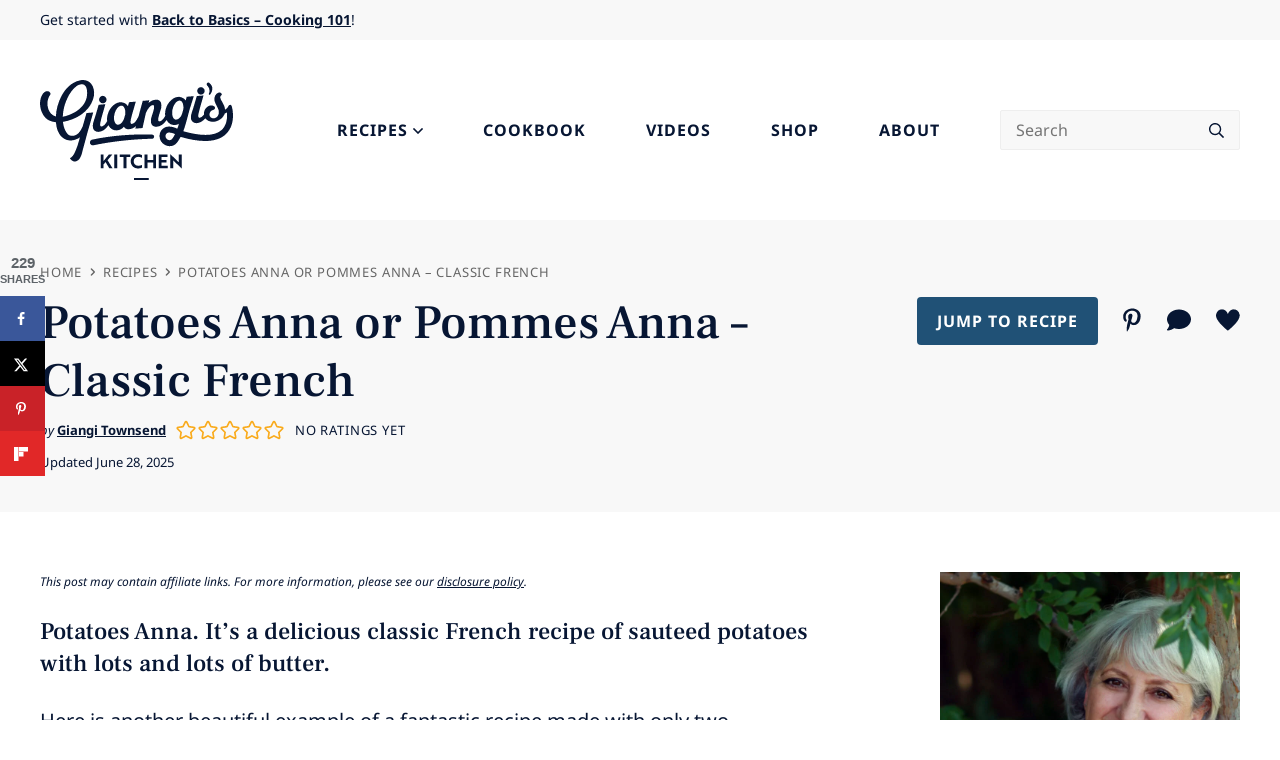

--- FILE ---
content_type: text/css
request_url: https://www.giangiskitchen.com/wp-content/cache/min/1/wp-content/themes/gk2023/style.css?ver=1769553028
body_size: 14635
content:
:root{--gk-navy:#071633;--gk-white:#FFFFFF;--gk-darkgrey:#666;--gk-grey:#eee;--gk-lightgrey:#f8f8f8;--gk-red:#c30213;--gk-navy-hover:#00010A;--gk-red-hover:#AC010A;--gk-yellow:#F9AB1D;--gk-yellow-hover:#F68F10}@font-face{font-family:'Stash';src:url(../../../../../../themes/gk2023/fonts/Stash-Bd.woff2) format('woff2'),url(../../../../../../themes/gk2023/fonts/Stash-Bd.woff) format('woff');font-weight:700;font-display:swap}img,legend{border:0}html{font-family:sans-serif;-webkit-text-size-adjust:100%;-ms-text-size-adjust:100%}body,figure{margin:0}article,aside,details,figcaption,figure,footer,header,main,menu,nav,section,summary{display:block}audio,canvas,progress,video{display:inline-block;vertical-align:baseline}audio:not([controls]){display:none;height:0}[hidden],template{display:none}a{background-color:transparent}abbr[title]{border-bottom:1px dotted}b,optgroup,strong{font-weight:bolder}small{font-size:80%}sub,sup{font-size:75%;line-height:0;position:relative;vertical-align:baseline}sup{top:-.5em}sub{bottom:-.25em}svg:not(:root){overflow:hidden}hr{box-sizing:content-box}code,kbd,pre,samp{font-size:1em}button,input,optgroup,select,textarea{color:inherit;font:inherit;margin:0}select{text-transform:none}button{overflow:visible}button,input,select,textarea{max-width:100%}button,html input[type=button],input[type=reset],input[type=submit]{-webkit-appearance:button;cursor:pointer}button[disabled],html input[disabled]{cursor:default;opacity:.5}button::-moz-focus-inner,input::-moz-focus-inner{border:0;padding:0}input[type=checkbox],input[type=radio]{box-sizing:border-box;margin-right:.4375em;padding:0}input[type=number]::-webkit-inner-spin-button,input[type=number]::-webkit-outer-spin-button{height:auto}input[type=search]{-webkit-appearance:textfield}input[type=search]::-webkit-search-cancel-button,input[type=search]::-webkit-search-decoration{-webkit-appearance:none}fieldset{border:1px solid #d1d1d1;margin:0 0 1.75em;padding:.875em}fieldset>:last-child{margin-bottom:0}legend{padding:0}textarea{overflow:auto;vertical-align:top}body{font-family:"Noto Sans",sans-serif}h1,h2,h3,h4,h5,h6,.imagegrid .gridtitle,ol.fancylist>li:before,.table-of-contents,.postcontent>p:first-child{font-family:"Frank Ruhl Libre",serif;font-weight:500}.is-style-lined span.small,.catgrid .gridtitle,.comdiv .comauth,.wprm-recipe-template-giangi-recipe .wprm-recipe-ingredients-header.wprm-header-has-actions button,#respond #reply-title small{font-family:"Noto Sans",sans-serif}.cursive{font-family:Stash,"Frank Ruhl Libre",serif;font-weight:700}.screen-reader-text{border:0;clip:rect(1px,1px,1px,1px);clip-path:inset(50%);height:1px;margin:-1px;overflow:hidden;padding:0;position:absolute;width:1px;word-wrap:normal!important}.skip-to-content:focus{clip:auto!important;clip-path:none;margin:0;height:auto;width:auto;top:5px;left:5px;display:block;font-size:16px;line-height:24px;text-transform:uppercase;letter-spacing:.0625em;padding:12px 20px;background:var(--gk-navy);color:var(--gk-navy);z-index:10000000;transition:none;font-weight:700;border-radius:4px}body,html{min-width:320px}img,.wp-caption{max-width:100%;height:auto}.clearfix:before,.clearfix:after{content:" ";display:table}.clearfix:after{clear:both}.clearfix{*zoom:1}.container{display:block;width:1360px;max-width:100%;margin:0 auto;padding:0 40px;min-width:320px;box-sizing:border-box}@media screen and (max-width:1023px){.container{padding:0 20px}}@media screen and (max-width:339px){.container{padding:0 10px}}body{font-size:18px;line-height:1.666666;color:var(--gk-navy);background:var(--gk-white);word-wrap:break-word}a{transition:color 0.3s,background 0.3s;color:inherit;text-decoration:underline;font-weight:700}a:hover,a:active{color:var(--gk-navy-hover)}a[data-pin-log]{cursor:pointer}a img,.imagegrid .gridimage img{transition:opacity 0.3s;vertical-align:bottom}a:hover img,a:active img,.imagegrid .gridlink:hover .gridimage img{opacity:.75}.wprm-recipe-details-unit{font-size:inherit}p,address{margin-top:0;margin-bottom:1em}.postcontent>p:first-child{font-size:24px;line-height:32px;font-weight:500}.postcontent>p:first-child strong{font-weight:inherit}ul,ol{margin:1em 0;padding:0 0 0 1.6em}ul ul,ul ol,ol ul,ol ol{margin-top:4px;margin-bottom:0}li{margin:0 0 4px 0;padding:0 0 0 .3125em}li::marker{line-height:1}ul.is-style-check,ol.is-style-check{list-style:none}ul.is-style-check>li,ol.is-style-check>li{padding-left:2.44444em;margin-left:-1.6em;position:relative;list-style:none;margin-bottom:1em}ul.is-style-check>li:before,ol.is-style-check>li:before{content:"";width:1.55555em;height:1.55555em;position:absolute;top:.055555em;left:0;background-size:40% auto;background-position:center center;background-repeat:no-repeat;background-color:var(--gk-navy);border-radius:50%;background-image:url("data:image/svg+xml,%3Csvg version='1.1' xmlns='http://www.w3.org/2000/svg' width='28' height='32' viewBox='0 0 28 32'%3E%3Cpath fill='%23fff' d='M27.413 6.588c0.781 0.781 0.781 2.044 0 2.825l-16 16c-0.781 0.781-2.044 0.781-2.825 0l-8.002-8c-0.781-0.781-0.781-2.044 0-2.825s2.047-0.781 2.829 0l6.529 6.581 14.644-14.581c0.781-0.782 2.044-0.782 2.825 0v0z'%3E%3C/path%3E%3C/svg%3E%0A")}ul.is-style-check>li:last-child,ol.is-style-check>li:last-child{margin-bottom:0}ol.fancylist{width:980px;max-width:100%;margin:0 auto;padding:0;list-style:none;counter-reset:ol-fancylist}ol.fancylist>li{margin:0 0 20px 0;padding:10px 10px 10px 90px;counter-increment:ol-fancylist;background:var(--gk-lightgrey);border-radius:40px;position:relative;min-height:60px;display:flex;align-items:center}ol.fancylist>li:last-child{margin-bottom:0}ol.fancylist>li:before{content:counter(ol-fancylist);display:block;position:absolute;top:10px;left:10px;width:60px;line-height:60px;border-radius:50%;text-align:center;background:var(--gk-navy);color:var(--gk-white);font-size:32px}h1,h2,h3,h4,h5,h6{position:relative}h1 strong,h2 strong,h3 strong,h4 strong,h5 strong,h6 strong{font-weight:inherit}h1 a,h2 a,h3 a,h4 a,h5 a,h6 a{font-weight:inherit}h1{font-size:48px;line-height:58px;font-weight:500;margin:60px 0 40px 0;text-align:center}h2{font-size:42px;line-height:52px;margin:60px 0 30px 0;text-align:center}h3,.page-template-pt-small h2{font-size:32px;line-height:40px;margin:40px 0 25px 0}h4,.page-template-pt-small h3{font-size:28px;line-height:36px;margin:30px 0 20px 0}h5,.page-template-pt-small h4{font-size:24px;line-height:32px;margin:30px 0 20px 0}h6,.page-template-pt-small h5{font-size:20px;line-height:28px;margin:30px 0 20px 0}.page-template-pt-small h2{text-align:inherit}.page-template-pt-small h2.expanded{width:780px;max-width:100%;margin-left:auto;margin-right:auto}h2.the-latest{font-size:48px;line-height:58px}p.cursive{font-size:28px;line-height:36px;margin:1em 0}.fineprint{font-size:14px;line-height:20px;font-style:italic}.pagetitle,is-style-lined{position:relative}.pagetitle:after,.is-style-lined:after{content:"";display:block;border-bottom:2px solid var(--gk-navy);position:absolute;top:50%;left:0;width:100%;margin-top:-1px}.pagetitle>span,.is-style-lined>span{display:inline-block;background:var(--gk-white);position:relative;z-index:1;padding:0 20px}.bodysection-grey .is-style-lined>span{background:var(--gk-lightgrey)}.is-style-lined{margin-bottom:40px}.is-style-lined span.small{font-size:15px;line-height:22px;text-transform:uppercase;font-weight:700}.is-style-lined>span>span{vertical-align:middle;display:inline-block}.cursive.rotate{transform:rotate(-5deg)}.postcontent h2{text-align:inherit;margin:40px 0 25px 0}.postcontent h2.is-style-lined{text-align:center}h1.has-text-align-left,h2.has-text-align-left{text-align:left}h1.has-text-align-center,h2.has-text-align-center{text-align:center}h1.has-text-align-right,h2.has-text-align-right{text-align:right}.posttitle{margin:0 0 10px 0;text-align:left}.sidebar h2{font-size:36px;line-height:46px;margin:30px 0 20px 0}@media screen and (max-width:767px){h1{font-size:36px;line-height:44px;margin:40px 0 30px 0}h2{font-size:30px;line-height:38px;margin:40px 0 25px 0}h3{font-size:24px;line-height:32px}h4{font-size:22px;line-height:30px}h5{font-size:20px;line-height:28px}h6{font-size:18px;line-height:26px}h2.the-latest{font-size:36px;line-height:44px}.is-style-lined{margin-bottom:30px}.sidebar h2{font-size:28px;line-height:36px;margin:30px 0 20px 0;text-align:center}}.btnswrap-a{display:flex;justify-content:center;margin-left:-20px;row-gap:20px;flex-wrap:wrap}.btnswrap a.btn{margin-left:20px;row-gap:20px}@media screen and (max-width:767px){.btnswrap-a{margin-left:-15px;row-gap:15px}.btnswrap a.btn{margin-left:15px;row-gap:15px}}.btnswrap-center .btnswrap-a{justify-content:center}.btnswrap-left .btnswrap-a{justify-content:flex-start}.btnswrap-right .btnswrap-a{justify-content:flex-end}a.btn{background:var(--gk-navy);color:var(--gk-white)!important;font-size:16px;line-height:24px;font-weight:700;text-transform:uppercase;letter-spacing:.0625em;padding:12px 20px;text-align:center;display:inline-block;text-decoration:none!important;border-radius:4px}a.btn:hover,a.btn:active{background:var(--gk-navy-hover)}a.btn-lighter{background:#205176}a.btn-lighter:hover,a.btn-lighter:active{background:#123556}a.btn-red{background:var(--gk-red)}a.btn-red:hover,a.btn-red:active{background:var(--gk-red-hover)}a.btn-yellow{background:var(--gk-yellow)}a.btn-yellow:hover,a.btn-yellow:active{background:var(--gk-yellow-hover)}.edd-submit.button{font-size:16px;line-height:24px;font-weight:700;text-transform:uppercase;letter-spacing:.0625em;padding:12px 20px;text-align:center;display:inline-block;text-decoration:none!important;border-radius:4px;border:none;transform:none!important;position:relative}.edd-submit.button[data-edd-loading]{opacity:1}.edd-submit.button.blue{background:var(--gk-navy)!important;color:var(--gk-white)!important}.edd-submit.button.blue:hover,.edd-submit.button.blue:active{background:var(--gk-navy-hover)!important}.edd-submit.button.red{background:var(--gk-red)!important;color:var(--gk-white)!important}.edd-submit.button.red:hover,.edd-submit.button.red:active{background:var(--gk-red-hover)!important}a.btn .cicon{font-size:16px;height:24px;vertical-align:top;margin-right:6px}a.btn:focus-visible{outline:auto}a.btn.clicked{position:relative;color:transparent!important;transition:none}a.btn.clicked:before{content:"Loading...";color:var(--gk-white);position:absolute;top:0;left:0;width:100%;box-sizing:border-box;padding:12px 20px}hr,hr.wp-block-separator{width:100%!important;height:0;background:none;color:var(--gk-navy);border-bottom:2px solid var(--gk-navy);clear:both;max-width:none!important;opacity:1!important}.wp-block-image,.wp-block-archives,.wp-block-categories,.wp-block-code,.wp-block-columns,.wp-block-cover,.wp-block-embed,.wp-block-gallery,.gallery,.wp-block-group,.wp-block-latest-comments,.wp-block-latest-posts,.wp-block-preformatted,.wp-block-pullquote,.wp-block-separator,.wp-block-table,.wp-block-verse,.wp-block-video,.wp-video,.wp-block-quote,.wprm-recipe,.pagination,.fluid-width-video-wrapper-b,.contentbox,.featuredcomment,.didyoumake,.gridresults,.togglelist,.ajaxnav,.gridmore,.postcats,.catbuttons,.catselects{margin-top:40px;margin-bottom:40px}.postcontent .wp-block-image{margin-top:30px;margin-bottom:30px}.mainsection,hr,hr.wp-block-separator,.wp-block-pullquote{margin-top:60px;margin-bottom:60px}.postfooter .imagegrid-shop{margin-bottom:40px}.maincol hr,.maincol hr.wp-block-separator{margin-top:40px;margin-bottom:40px}.btnswrap,.edd_download_purchase_form{margin-top:30px;margin-bottom:30px}.edd_download_purchase_form{text-align:center}h2+*{margin-top:0!important}h2+h3{margin-top:30px!important}h2+.mainsection{margin-top:40px!important}.sidebar h2+.mainsection{margin-top:30px!important}h2+.narrow>:first-child{margin-top:0!important}.maincol h2+.mainsection{margin-top:30px!important}.contentbox h2+.mainsection{margin-top:20px!important}h1+.mainsection{margin-top:0}.imagegrid+.ajaxnav,.imagegrid+.gridmore{margin-top:-20px}.imagegrid-shop.imagegrid4-main+.gridmore{margin-top:0}@media screen and (max-width:767px){.mainsection,hr,hr.wp-block-separator,.wp-block-pullquote{margin-top:40px;margin-bottom:40px}h2+.mainsection{margin-top:30px!important}.imagegrid+.ajaxnav,.imagegrid+.gridmore{margin-top:0}.postfooter .imagegrid-shop{margin-bottom:30px}}div.wp-block-image{margin:0!important}.alignleft,.wp-block-image .alignleft,.wp-block-image.alignleft{float:left;margin:5px 40px 1em 0;max-width:calc(50% - 20px)}.alignright,.wp-block-image .alignright,.wp-block-image.alignright{float:right;margin:5px 0 1em 40px;max-width:calc(50% - 20px)}.aligncenter,.wp-block-image .aligncenter{margin:40px auto}img.alignnone{margin:40px 0;display:block}img.aligncenter{display:block}.postcontent .aligncenter,.postcontent .wp-block-image .aligncenter{margin-top:30px;margin-bottom:30px}.postcontent img.alignnone{margin-top:30px;margin-bottom:30px}.wp-caption img,.wp-block-image img{vertical-align:bottom}.wp-caption .wp-caption-text,.wp-block-image figcaption,.wp-block-embed figcaption,.wp-block-table figcaption,.blocks-gallery-caption{margin:12px 0 0 0;font-size:16px;line-height:24px;color:inherit;color:var(--gk-navy);text-align:left}@media screen and (max-width:479px){.alignleft,.wp-block-image .alignleft,.wp-block-image.alignleft,.alignright,.wp-block-image .alignright,.wp-block-image.alignright{float:none;display:block;max-width:100%;margin:40px auto}.postcontent .alignleft,.postcontent .wp-block-image .alignleft,.postcontent .wp-block-image.alignleft,.postcontent .alignright,.postcontent .wp-block-image .alignright,.postcontent .wp-block-image.alignright{margin-top:30px;margin-bottom:30px}}.featuredpostswrap .mainsection:first-child{margin-top:0}.featuredpostswrap .mainsection:last-child{margin-bottom:0}#topbar{background:var(--gk-lightgrey);padding:10px 0;font-size:14px;line-height:20px}#wpadminbar{z-index:100005}body.menuopen #wpadminbar,body.searchopen #wpadminbar{z-index:9}#header{height:180px}body.withbanner #header{position:absolute;left:0;width:100%;z-index:10}#header-a{background:var(--gk-white)}#header-b{position:relative}body.fixedheader #header-a{position:fixed;top:0;left:0;width:100%;z-index:10000;-webkit-animation:scrollheader 0.3s;animation:scrollheader 0.3s;box-sizing:border-box;box-shadow:0 0 18px rgba(0,0,0,.15)}body.admin-bar.fixedheader #header-a{top:32px}@media screen and (max-width:782px){body.admin-bar.fixedheader #header-a{top:46px}}@media screen and (max-width:600px){body.admin-bar.fixedheader #header-a{top:0}}@-webkit-keyframes scrollheader{0%{-webkit-transform:translateY(-100%);transform:translateY(-100%)}to{-webkit-transform:translateY(0);transform:translateY(0)}}@keyframes scrollheader{0%{-webkit-transform:translateY(-100%);transform:translateY(-100%)}to{-webkit-transform:translateY(0);transform:translateY(0)}}html{scroll-padding-top:90px}html.has-admin-bar{scroll-padding-top:132px}@media screen and (max-width:782px){html.has-admin-bar{scroll-padding-top:136px}}@media screen and (max-width:600px){html.has-admin-bar{scroll-padding-top:90px}}#logo{width:193px;margin:0 auto;line-height:1;font-weight:400;position:absolute;top:40px;left:0;z-index:1}#logo a{display:block;font-weight:inherit}#logo img{display:block;width:100%;opacity:1}body.fixedheader #logo{width:92px;top:11px}.menubar a{display:block;color:inherit;text-decoration:none}.menubar a:hover,.menubar a:active{text-decoration:underline}.menubar li>.linkwrap>span{display:block;-webkit-user-select:none;-moz-user-select:none;-ms-user-select:none;user-select:none;cursor:default}.menubar{position:relative}.menubar>ul{margin:0;padding:0;list-style:none}.menubar>ul>li{margin:0;padding:0}.menubar>ul>li>.submenu{display:none}.menubar>ul>li>.submenu>ul{margin:0;padding:0;list-style:none}.menubar>ul>li>.submenu>ul>li{margin:0;padding:0}.menubar>ul>li>.submenu>ul>li>ul{margin:0;padding:0;list-style:none}.menubar>ul>li>.submenu>ul>li>ul>li{margin:0;padding:0}.menubar>ul>li>.submenu li.arrow>a{padding-right:20px}.menubar>ul>li>.submenu li.arrow>a:after{content:"";display:inline-block;width:14px;height:24px;margin-right:-20px;margin-left:6px;position:relative;vertical-align:top;top:0;background-size:100%;background-position:center center;background-repeat:no-repeat;background-image:url("data:image/svg+xml,%3Csvg version='1.1' xmlns='http://www.w3.org/2000/svg' width='32' height='32' viewBox='0 0 32 32'%3E%3Cpath fill='%23071633' d='M22.706 6.294l9 9c0.194 0.194 0.294 0.45 0.294 0.65s-0.098 0.512-0.293 0.707l-9 9c-0.391 0.391-1.024 0.391-1.414 0s-0.391-1.024 0-1.414l7.294-7.294h-27.587c-0.553 0-1-0.447-1-0.944 0-0.553 0.447-1 1-1h27.587l-7.294-7.294c-0.391-0.391-0.391-1.024 0-1.414s1.025-0.389 1.413 0.002z'%3E%3C/path%3E%3C/svg%3E%0A")}button.closebtn{font-size:18px;border:none;border-radius:0;padding:0;line-height:40px;max-width:none;display:inline-block;vertical-align:top;transition:color 0.3s;background:none}button.closebtn .cicon{padding:0;height:40px;vertical-align:top}button.closemenu{display:none}#toggles{display:none}button.togglesearch,button.togglemenu{font-size:22px;border:none;border-radius:0;padding:0;line-height:48px;max-width:none;display:inline-block;vertical-align:top;transition:color 0.3s;background:none;margin:0 -10px}button.togglesearch .cicon,button.togglemenu .cicon{height:48px;vertical-align:top;padding:0 10px}button.togglesearch{font-size:20px}@media screen and (min-width:1280px){#menu{height:180px;display:flex;flex-direction:column;justify-content:center;box-sizing:border-box}body.fixedheader #menu{height:70px;padding-top:0}#menuoverlay{display:none}.menubar{font-size:16px;line-height:24px}.menubar>ul{display:flex;justify-content:flex-end;flex-wrap:wrap;margin:0 -20px 0 -30px;padding-left:193px}.menubar>ul>li{margin-left:20px}.menubar>ul>li>a,.menubar>ul>li>.linkwrap>a,.menubar>ul>li>.linkwrap>span{padding:8px 20px;text-transform:uppercase;font-weight:700;letter-spacing:.0625em}.menubar>ul>li.menu-item-has-children>.linkwrap{position:relative}.menubar>ul>li.menu-item-has-children{position:relative}.menubar>ul>li.menu-item-has-children>.linkwrap>.dropdown-toggle{position:absolute;top:50%;right:20px;border:none;border-radius:0;margin:-11px 0 0 0;padding:0;background:none;pointer-events:none;line-height:1}.menubar>ul>li.menu-item-has-children>.linkwrap>a,.menubar>ul>li.menu-item-has-children>.linkwrap>span{padding-right:35px}.menubar>ul>li.menu-item-has-children>.linkwrap>.dropdown-toggle .cicon{font-size:16px;height:24px;display:inline-block;vertical-align:top;transition:color 0.3s}.menubar>ul>li>.submenu{display:none!important;visibility:hidden;opacity:0;position:absolute;top:40px;padding-top:10px;left:0;z-index:10000;min-width:100%;min-width:max(100%,150px);font-size:15px;line-height:22px}.menubar>ul>li>.submenu>ul{white-space:nowrap;background:var(--gk-white);border:1px solid var(--gk-navy);overflow:hidden;padding:15px 20px;border-radius:4px}.menubar>ul>li>.submenu>ul>li>a{padding:5px 0;font-weight:400}.menubar>ul>li.active>.submenu,.menubar>ul>li.accopen>.submenu{visibility:visible;opacity:1;display:block!important;animation:fadein 0.3s}.menubar>ul>li>.megamenu>ul{margin:0;padding:0;list-style:none;display:flex;background:var(--gk-white);padding:0 20px 15px 20px}.menubar>ul>li>.megamenu>ul>li{margin:0 0 0 20px;padding:0;width:160px}.menubar>ul>li>.megamenu>ul>li:first-child{margin-left:0}.menubar>ul>li>.megamenu>ul>li>ul{margin:15px 0 0 0;padding:0;list-style:none;display:block!important}.menubar>ul>li>.megamenu>ul>li>ul>li{margin:0;padding:0}.menubar>ul>li>.megamenu>ul>li>ul>li>a{padding:5px 0;font-weight:400}.menubar>ul>li>.megamenu>ul>li>.linkwrap>a,.menubar>ul>li>.megamenu>ul>li>.linkwrap>span{padding:8px 0;font-weight:700;background:var(--gk-navy);color:var(--gk-white);margin-left:-20px;padding-left:20px;text-transform:uppercase;letter-spacing:.0625em}.menubar>ul>li>.megamenu>ul>li:first-child>.linkwrap>a,.menubar>ul>li>.megamenu>ul>li:first-child>.linkwrap>span{margin-left:-30px;padding-left:30px}.menubar>ul>li>.megamenu>ul>li:last-child>.linkwrap>a,.menubar>ul>li>.megamenu>ul>li:last-child>.linkwrap>span{margin-right:-30px;padding-right:30px}.menubar>ul>li>.megamenu>ul>li>.linkwrap>.dropdown-toggle{display:none}.menubar>ul>li.search{padding:0 20px}.menubar>ul>li.search .searchform{width:240px}body.resizing #menu a{transition:none}.menubar .witharrow>a{padding-right:20px}.menubar .witharrow>a:after{content:"";display:inline-block;width:14px;height:22px;margin-right:-20px;margin-left:6px;position:relative;vertical-align:top;top:0;background:currentColor;-webkit-mask:url("data:image/svg+xml,%3Csvg version='1.1' xmlns='http://www.w3.org/2000/svg' width='32' height='32' viewBox='0 0 32 32'%3E%3Cpath d='M31.706 16.706c0.387-0.387 0.387-1.025 0-1.412l-9-9c-0.387-0.388-1.025-0.388-1.413 0s-0.387 1.025 0 1.412l7.294 7.294h-27.587c-0.55 0-1 0.45-1 1s0.45 1 1 1h27.587l-7.294 7.294c-0.387 0.387-0.387 1.025 0 1.413s1.025 0.387 1.413 0l9-9z'%3E%3C/path%3E%3C/svg%3E%0A") center center no-repeat;-webkit-mask-size:100%;mask:url("data:image/svg+xml,%3Csvg version='1.1' xmlns='http://www.w3.org/2000/svg' width='32' height='32' viewBox='0 0 32 32'%3E%3Cpath d='M31.706 16.706c0.387-0.387 0.387-1.025 0-1.412l-9-9c-0.387-0.388-1.025-0.388-1.413 0s-0.387 1.025 0 1.412l7.294 7.294h-27.587c-0.55 0-1 0.45-1 1s0.45 1 1 1h27.587l-7.294 7.294c-0.387 0.387-0.387 1.025 0 1.413s1.025 0.387 1.413 0l9-9z'%3E%3C/path%3E%3C/svg%3E%0A") center center no-repeat;mask-size:100%}}@keyframes fadein{0%{opacity:0;visibility:hidden}to{opacity:1;visibility:visible}}@media screen and (max-width:1279px){#toggles{display:block;height:180px;display:flex;flex-direction:column;justify-content:center;box-sizing:border-box}body.fixedheader #toggles{height:70px;padding-top:0}#toggles ul{margin:0 0 0 -30px;padding:0;list-style:none;display:flex;justify-content:flex-end}#toggles ul li{margin:0 0 0 30px;padding:0}body.menuopen #header-a{z-index:10006!important}#menuwrap{position:fixed;top:0;right:-320px;width:320px;height:100%;z-index:10012;overflow-y:auto;transition:right 0.5s,visibility 0.5s;box-sizing:border-box;padding:20px 20px 0 20px!important;background:var(--gk-white);visibility:hidden}body.menuopen{overflow:hidden}body.menuopen #menuwrap{right:0;visibility:visible}body.menuopen #menuoverlay{width:100%;height:100%;background:rgba(0,0,0,.3);position:fixed;top:0;right:0;z-index:10011}button.closemenu{margin:-10px 0 10px auto;display:block}.menubar{font-size:18px;line-height:24px;padding-bottom:20px}.menubar>ul>li>a,.menubar>ul>li>.linkwrap>a,.menubar>ul>li>.linkwrap>span{padding:12px 0;text-transform:uppercase;font-weight:700;letter-spacing:.0625em}.menubar>ul>li>.submenu>ul>li>a{padding:12px 0;font-weight:400}.menubar li.menu-item-has-children>.linkwrap{padding-right:30px;cursor:pointer;position:relative}.menubar li.menu-item-has-children>.linkwrap>span{cursor:pointer}.menubar li.menu-item-has-children>.linkwrap>.dropdown-toggle{display:block;position:absolute;top:0;right:-18px;width:48px;height:48px;border:none;border-radius:0;margin:0;padding:0;background:none;transition:color 0.3s;text-align:center}.menubar li.menu-item-has-children>.linkwrap>.dropdown-toggle .cicon{-webkit-transform:rotate(-90deg);-ms-transform:rotate(-90deg);transform:rotate(-90deg);transition:transform 0.3s;height:40px;vertical-align:top;font-size:16px}.menubar li.menu-item-has-children.open>.linkwrap>.dropdown-toggle .cicon{-webkit-transform:rotate(0);-ms-transform:rotate(0);transform:rotate(0)}.menubar li.menu-item-has-children>.submenu{left:auto!important}.menubar li.menu-item-has-children>.submenu>ul{margin-left:20px}.menubar li.menu-item-has-children>.submenu>ul>li>ul{margin-left:20px}.menubar .megamenu>ul{margin:0 0 0 20px;padding:0;list-style:none}.menubar .megamenu>ul>li{margin:0;padding:0}.menubar .megamenu>ul>li>ul{margin:0 0 0 20px;padding:0;list-style:none;display:none}.menubar .megamenu>ul>li>ul>li{margin:0;padding:0}.menubar .megamenu>ul>li>ul>li>a{padding:12px 0;font-weight:400;text-decoration:none}.menubar .megamenu>ul>li>.linkwrap>a,.menubar .megamenu>ul>li>.linkwrap>span{padding:12px 0;font-weight:700;text-transform:uppercase;letter-spacing:.0625em}.menubar li.search{display:none}}@media screen and (max-width:767px){#logo{width:154px;top:30px}#header,#menu,#toggles{height:140px}}#searchwrap{background:var(--gk-white);position:fixed;top:0;left:0;width:100%;-webkit-transform:translateY(-100%);transform:translateY(-100%);z-index:10000;float:none;display:block;margin:0;transition:transform 0.3s;padding:0}body.searchopen #searchwrap{transform:translateY(0);z-index:90000;margin-left:0;box-shadow:0 0 18px rgba(0,0,0,.15)}body.fixedheader #searchwrap{margin-left:0}body.resizing #searchwrap{-webkit-transition:none;transition:none}#searchwrap h2{margin:0 0 20px 0;padding:0 40px;font-size:32px;line-height:40px;text-align:center}#searchwrap .closebtn{display:block;top:10px;right:20px;position:absolute;z-index:1}#searchwrap-a{padding:20px}.searchform{background:var(--gk-lightgrey);color:var(--gk-navy);position:relative;box-sizing:border-box;margin:0 auto;max-width:100%;width:780px;border-radius:2px;border:1px solid var(--gk-grey)}.searchform .input{margin-right:46px}.searchform .input input{background:none;border:none;margin:0;padding:7px 0 7px 15px;width:100%;box-sizing:border-box;border-radius:2px 0 0 2px;font-size:16px;line-height:24px}.searchform button[type="submit"]{margin:0;padding:0;border:none;background:none;width:46px;height:38px;position:absolute;top:0;right:0;transition:color 0.3s;font-size:15px;border-radius:0 2px 2px 0}.searchform button[type="submit"] .cicon{display:block;margin:0 auto}#body .searchform{margin-top:40px;margin-bottom:40px}blockquote>:first-child{margin-top:0}blockquote>:first-child>:first-child{margin-top:0}blockquote>:last-child{margin-bottom:0}blockquote>:last-child>:last-child{margin-bottom:0}.has-small-font-size,.has-normal-font-size,.has-regular-font-size,.has-medium-font-size,.has-large-font-size,.has-huge-font-size,.has-larger-font-size{font-size:inherit!important}iframe.instagram-media,twitter-widget{margin-left:auto!important;margin-right:auto!important;margin-bottom:0!important}blockquote,.wp-block-quote{margin-left:auto;margin-right:auto;border-left:1px solid var(--gk-navy);padding:0 0 0 30px}blockquote cite,.wp-block-quote cite,.wp-block-pullquote cite{color:inherit;font-size:16px;line-height:22px;display:block;margin:10px 0 0 0;font-style:normal}.bodysection{position:relative;padding:60px 0}.bodysection-narrow{padding:40px 0}.bodysection-grey{background:var(--gk-lightgrey)}.bodysection-white:first-child{padding-top:0}@media screen and (max-width:767px){.bodysection{padding:40px 0}}.narrow{width:780px;max-width:100%;margin-left:auto;margin-right:auto}.heading-more{display:flex;justify-content:space-between;margin:60px 0 30px 0;row-gap:15px;position:relative}.heading-more>h2{margin:0;text-align:left}.heading-more>h2:last-child{flex-grow:1}.heading-more>h2.has-text-align-center{text-align:center}.heading-more>.more{flex-shrink:0;margin:0}.gridheading-wrap .gridmore{display:none}.archive-always-below .gridmore{display:block;text-align:center;margin-top:40px}@media screen and (max-width:767px){.heading-more{display:block;margin:40px 0 25px 0}.heading-more>h2{text-align:center}.heading-more>.more{display:none}.gridheading-wrap .gridmore{display:block;text-align:center;margin-top:30px}}.gridheading-wrap .mainsection{margin:0}.imagegrid{margin-left:auto;margin-right:auto;max-width:100%;position:relative;text-align:center}.imagegrid>ul{margin:0 0 0 -30px;padding:0;list-style:none;display:flex;flex-wrap:wrap;row-gap:40px}.imagegrid>ul>li{margin:0;padding:0;display:flex}.imagegrid>ul>li>.li-a{margin-left:30px;position:relative;flex-grow:1;min-width:0}.imagegrid2-side>ul{margin-left:-20px;row-gap:20px}.imagegrid2-side>ul>li>.li-a{margin-left:20px}.imagegrid-shop>ul{margin-left:-60px}.imagegrid-shop>ul>li>.li-a{margin-left:60px}.imagegrid .gridlink{position:relative}.imagegrid .gridimage{position:relative;margin-bottom:20px}.imagegrid2-side .gridimage{margin-bottom:10px}.imagegrid .gridimage .gridimage-a{position:relative;height:0;padding-bottom:150%;flex-grow:1;overflow:hidden}.imagegrid-square .gridimage .gridimage-a{padding-bottom:100%}.imagegrid-video .gridimage .gridimage-a{padding-bottom:56.25%}.imagegrid-video .gridimage .gridimage-a:before{content:"";font-size:32px;width:8%;height:18.962962962962962962962962962963%;min-width:24px;min-height:32px;position:absolute;top:50%;left:50%;transform:translate(-50%,-50%);z-index:1;background-size:100%;background-position:center center;background-repeat:no-repeat;background-image:url("data:image/svg+xml,%3Csvg version='1.1' xmlns='http://www.w3.org/2000/svg' width='24' height='32' viewBox='0 0 24 32'%3E%3Cpath fill='%23fff' d='M24 16l-24-14v28l24-14z'%3E%3C/path%3E%3C/svg%3E%0A");pointer-events:none}.imagegrid .gridimage-a img{display:block;position:absolute;top:0;left:0;width:100%;height:100%;object-fit:cover}.imagegrid .gridimage-a span.noimage{display:block;position:absolute;top:0;left:0;width:100%;height:100%;background:#eee}.imagegrid-shop .gridimage-a img{object-fit:contain}.imagegrid4-main{width:778px}.imagegrid4{width:1278px}.imagegrid4.imagegrid-shop{width:1280px}.imagegrid6{width:1278px}.postswiper{width:1279px;box-sizing:border-box}.imagegrid4-main>ul>li{width:25%}.imagegrid4>ul>li{width:25%}.imagegrid6>ul>li{width:16.6666666666%}.imagegrid2-side>ul>li{width:50%}.imagegrid-cg2>ul>li{width:50%}.imagegrid-cg1>ul>li{width:100%}.imagegrid .gridcat{font-size:15px;line-height:22px;text-transform:uppercase;letter-spacing:.0625em;font-weight:700;margin-bottom:10px}.imagegrid .gridcat:after{content:"";display:block;margin:5px auto 0 auto;width:20px;border-bottom:2px solid currentColor}.imagegrid .gridtitle{margin:0;position:static}.imagegrid .gridtitle a{color:inherit;text-decoration:none;font-weight:inherit}.imagegrid .gridtitle a:after{content:"";display:block;position:absolute;top:0;left:0;bottom:0;right:0;z-index:1}.imagegrid .gridtitle a:hover,.imagegrid .gridtitle a:active{text-decoration:underline}.imagegrid4 .gridtitle,.imagegrid-cg2 .gridtitle,.postswiper .gridtitle{font-size:24px;line-height:30px}.imagegrid4-main .gridtitle{font-size:20px;line-height:26px}.imagegrid-cg1 .gridtitle{font-size:32px;line-height:38px}.imagegrid2-side .gridtitle{font-size:16px;line-height:20px}@media screen and (max-width:1279px){.postswiper .gridtitle{font-size:20px;line-height:26px}.imagegrid4-main .gridtitle{font-size:16px;line-height:20px}}@media screen and (min-width:1024px){.imagegrid6.under6>ul{justify-content:center}}@media screen and (max-width:1023px){.imagegrid6>ul>li{width:33.3333333333%}.imagegrid4-main .gridtitle,.imagegrid4 .gridtitle,.imagegrid2-side .gridtitle{font-size:20px;line-height:26px}.imagegrid2-side .gridimage{margin-bottom:20px}}@media screen and (max-width:1023px) and (min-width:768px){.imagegrid6.under3>ul{justify-content:center}}@media screen and (min-width:768px){.imagegrid4.under4>ul{justify-content:center}}@media screen and (max-width:767px){.imagegrid4-main>ul>li,.imagegrid4>ul>li,.imagegrid6>ul>li{width:50%}.imagegrid2.under2>ul{justify-content:center}.imagegrid>ul{margin-left:-20px;row-gap:30px}.imagegrid>ul>li>.li-a{margin-left:20px}.imagegrid-shop>ul{margin-left:-30px}.imagegrid-shop>ul>li>.li-a{margin-left:30px}.imagegrid4-main .gridtitle,.imagegrid4 .gridtitle,.imagegrid6 .gridtitle,.postswiper .gridtitle,.imagegrid2-side .gridtitle{font-size:20px;line-height:26px}.imagegrid .gridimage{margin-bottom:15px}}.catgrid .gridtitle{font-size:15px;line-height:22px;text-transform:uppercase;letter-spacing:.0625em;font-weight:700}.collagegrid{width:1278px;max-width:100%;margin-left:auto;margin-right:auto}.collagegrid .collagegrid-a{display:flex;margin-left:-30px}.collagegrid .col{width:50%}.collagegrid .col-a{margin-left:30px}.collagegrid .mainsection{margin:0}.collagegrid .cg-main .gridimage .gridimage-a{padding-bottom:calc(100% + 129px)}.collagegrid .cg-side ul li:nth-child(1) .gridtitle,.collagegrid .cg-side ul li:nth-child(2) .gridtitle{height:60px;overflow:hidden;text-overflow:ellipsis;display:-webkit-box;-webkit-line-clamp:2;-webkit-box-orient:vertical}@media screen and (max-width:1279px){.collagegrid .cg-main .gridimage .gridimage-a{padding-bottom:calc(100% + 121px)}.collagegrid .cg-side ul li:nth-child(1) .gridtitle,.collagegrid .cg-side ul li:nth-child(2) .gridtitle{height:52px}.imagegrid-cg1 .gridtitle{font-size:28px;line-height:34px}.imagegrid-cg2 .gridtitle{font-size:20px;line-height:26px}}@media screen and (max-width:1023px){.collagegrid .collagegrid-a{margin-left:-20px}.collagegrid .col-a{margin-left:20px}.imagegrid-cg2>ul{margin-left:-20px}.imagegrid-cg2>ul>li>.li-a{margin-left:20px}.imagegrid-cg1 .gridtitle{font-size:24px;line-height:30px}.imagegrid-cg2 .gridtitle{font-size:18px;line-height:24px}.imagegrid-cg2 .gridcat{font-size:13px}.collagegrid .cg-main .gridimage .gridimage-a{padding-bottom:calc(100% + 126.5px)}.collagegrid .cg-side ul li:nth-child(1) .gridtitle,.collagegrid .cg-side ul li:nth-child(2) .gridtitle{height:48px}}@media screen and (max-width:767px){.collagegrid .collagegrid-a{display:block;margin-left:0}.collagegrid .col{width:auto}.collagegrid .col-a{margin-left:0}.collagegrid .cg-main{margin-bottom:40px}.collagegrid .cg-side ul li:nth-child(1) .gridtitle,.collagegrid .cg-side ul li:nth-child(2) .gridtitle{height:auto;-webkit-line-clamp:none}.imagegrid-cg1 .gridtitle{font-size:28px;line-height:34px}.imagegrid-cg2 .gridtitle{font-size:20px;line-height:26px}.imagegrid-cg2 .gridcat{font-size:15px}}.postswiper{padding:0 80px;position:relative}.postswiper .swiper-custom-prev{left:0}.postswiper .swiper-custom-next{right:0}.postswiper .swiper-custom-prev,.postswiper .swiper-custom-next{position:absolute;top:0;cursor:pointer;padding-bottom:calc(33.33333% - 73.33333px);width:40px}.postswiper-insuff .swiper:not(.swiper-initialized) .swiper-wrapper{justify-content:center}.postswiper-insuff .swiper:not(.swiper-initialized) .swiper-wrapper .swiper-slide:last-child{margin-right:0}.postswiper-insuff .swiper:not(.swiper-initialized)~.swiper-custom-prev,.postswiper-insuff .swiper:not(.swiper-initialized)~.swiper-custom-next{display:none!important}.postswiper.imagegrid-vertical .swiper-custom-prev,.postswiper.imagegrid-vertical .swiper-custom-next{padding-bottom:calc(50% - 110px)}.postswiper.imagegrid-video .swiper-custom-prev,.postswiper.imagegrid-video .swiper-custom-next{padding-bottom:calc(18.75% - 41.25px)}.postswiper .swiper-custom-prev>span,.postswiper .swiper-custom-next>span{position:absolute;top:50%;left:0;width:100%;transform:translateY(-50%);width:40px;height:40px;background:var(--gk-navy);color:var(--gk-white);border-radius:50%;font-size:20px;display:flex;align-items:center}.postswiper .swiper-custom-prev .cicon,.postswiper .swiper-custom-next .cicon{display:block;margin:0 auto}.postswiper .swiper-slide{width:calc(33.33333% - 20px);margin-right:30px}.postswiper .swiper-button-disabled{display:none!important}@media screen and (max-width:767px){.postswiper{padding:0 50px}.postswiper .swiper-slide{width:calc(50% - 10px);margin-right:20px}.postswiper .swiper-custom-prev,.postswiper .swiper-custom-next{width:30px;padding-bottom:calc(50% - 60px)}.postswiper.imagegrid-vertical .swiper-custom-prev,.postswiper.imagegrid-vertical .swiper-custom-next{padding-bottom:calc(75% - 90px)}.postswiper.imagegrid-video .swiper-custom-prev,.postswiper.imagegrid-video .swiper-custom-next{padding-bottom:calc(28.125% - 33.75px)}.postswiper .swiper-custom-prev>span,.postswiper .swiper-custom-next>span{width:30px;height:30px;font-size:14px}}@media screen and (max-width:479px){.postswiper .swiper-slide{width:100%}.postswiper .swiper-custom-prev,.postswiper .swiper-custom-next{padding-bottom:calc(100% - 100px)}.postswiper.imagegrid-vertical .swiper-custom-prev,.postswiper.imagegrid-vertical .swiper-custom-next{padding-bottom:calc(150% - 150px)}.postswiper.imagegrid-video .swiper-custom-prev,.postswiper.imagegrid-video .swiper-custom-next{padding-bottom:calc(56.25% - 56.25px)}}.shopcats{padding:0 30px;position:relative;margin:40px 0}.shopcats+.mainsection{margin-top:0}.shopcats .swiper-custom-prev,.shopcats .swiper-custom-next{position:absolute;top:-3px;font-size:16px;cursor:pointer;transition:color 0.3s;text-align:center;padding:0 10px;line-height:1}.shopcats .swiper-custom-prev:hover,.shopcats .swiper-custom-next:hover{color:#628869}.shopcats .swiper:not(.swiper-initialized)~.swiper-custom-prev,.shopcats .swiper:not(.swiper-initialized)~.swiper-custom-next{visibility:hidden}.shopcats .swiper-custom-prev .cicon,.shopcats .swiper-custom-next .cicon{height:28px;vertical-align:top}.shopcats .swiper-custom-prev{left:-10px}.shopcats .swiper-custom-next{right:-10px}.shopcats .swiper-button-disabled{display:none}.shopcats .swiper{visibility:hidden}.shopcats .swiper-initialized{visibility:visible}.shopcats .swiper-slide{width:auto;margin-right:30px;min-height:28px}.shopcats .swiper-slide:last-child{margin-right:0}.shopcats a{font-size:15px;line-height:20px;letter-spacing:.0625em;text-transform:uppercase;display:block;border-bottom:2px solid transparent;padding-bottom:6px;text-decoration:none}.shopcats a.active{border-color:currentColor}.youtubepromo{display:flex}.youtubepromo .ytcol{display:flex;align-items:center}.youtubepromo .col-a{flex-grow:1}.youtubepromo .yttext{background:var(--gk-lightgrey);padding:40px;box-sizing:border-box;width:376px;flex-shrink:0;font-size:16px;margin-right:60px;flex-shrink:0}.youtubepromo .ytvideo{flex-grow:1}@media screen and (max-width:1023px){.youtubepromo{display:block}.youtubepromo .ytcol{display:block}.youtubepromo .yttext{width:auto;margin:0 0 30px 0}}@media screen and (max-width:767px){.youtubepromo .yttext{margin:0 0 20px 0}}.featurebox .featurebox-a{display:flex;align-items:center}.featurebox .featurebox-text{padding:60px 40px;box-sizing:border-box;width:376px;align-items:center;position:relative;z-index:1;background:var(--gk-lightgrey);flex-shrink:0;font-size:16px}.featurebox .featurebox-image{position:relative;margin-left:-188px;flex-grow:1}.featurebox .featurebox-image img{display:block}.featurebox .featurebox-image a{color:inherit;display:block}@media screen and (max-width:1023px){.featurebox .featurebox-a{display:block;margin-left:-20px;margin-right:-20px}.featurebox .featurebox-text{display:block;width:auto}.featurebox .featurebox-image{width:auto}}@media screen and (max-width:767px){.featurebox .featurebox-text{display:block;padding:40px 20px}.featurebox .featurebox-text,.featurebox .featurebox-image{width:auto}}.promobar{min-height:344px;position:relative;font-size:16px;display:flex;align-items:center}.promobar-a{background:var(--gk-navy);color:var(--gk-white);padding:40px 0;flex-grow:1;min-width:0}.promobar .promobar-b{position:relative;padding-left:324px;width:984px;max-width:100%;box-sizing:border-box;margin:0 auto}.promobar .promobar-image{position:absolute;top:50%;left:0;transform:translateY(-50%);width:264px}.promobar .promobar-image img{transform:rotate(-4deg);display:block}.promobar .promobar-text{min-height:184px;display:flex;align-items:center}.promobar .promobar-text-a{flex-grow:1}.promobar h2{margin-bottom:15px}.promobar .btnswrap{margin:25px 0}@media screen and (min-width:768px){.promobar h2{text-align:left}.promobar .btnswrap-a{justify-content:flex-start}.promobar .edd_download_purchase_form{text-align:left}}@media screen and (max-width:767px){.promobar{min-height:0;display:block}.promobar .promobar-b{padding-left:0;width:auto}.promobar .promobar-image{position:static;top:auto;transform:none;margin:0 auto 40px auto}}.ajaxnav,.gridmore{text-align:center}.as-seen-on{display:flex;flex-wrap:wrap;margin-left:-60px;justify-content:center;row-gap:30px;align-items:center}.as-seen-on .label{display:block;font-size:13px;line-height:18px;font-weight:700;text-transform:uppercase;letter-spacing:.0625em;margin-left:60px}.as-seen-on .logolist{margin:0 0 0 60px}.logolist ul{margin:0 0 0 -60px;row-gap:30px;padding:0;list-style:none;text-align:center;display:flex;flex-wrap:wrap;justify-content:center;align-items:center}.logolist ul li{margin:0 0 0 60px;padding:0}.logolist ul li a,.logolist ul li img{display:block}@media screen and (min-width:768px){.logolist ul li{width:auto!important}}@media screen and (max-width:767px){.as-seen-on{row-gap:25px;margin-left:-30px}.as-seen-on .label{margin-left:30px}.as-seen-on .logolist{margin-left:30px}.logolist ul{margin-left:-30px}.logolist ul li{margin-left:30px}}.didyoumake{background:var(--gk-navy);color:var(--gk-white);padding:30px;text-align:center}.didyoumake h2{font-size:36px;line-height:44px;margin:0 0 15px 0}.didyoumake a{color:inherit}@media screen and (max-width:767px){.didyoumake h2{font-size:30px;line-height:38px}}.wp-block-media-text{margin-left:auto;margin-right:auto;max-width:100%;grid-gap:60px}.wp-block-media-text:not(.is-style-custom){grid-template-columns:35fr 26fr!important}.wp-block-media-text.has-media-on-the-right:not(.is-style-custom){grid-template-columns:26fr 35fr!important}.wp-block-media-text.is-style-equal{grid-template-columns:1fr 1fr!important}.wp-block-media-text.has-media-on-the-right.is-style-equal{grid-template-columns:1fr 1fr!important}.wp-block-media-text .wp-block-media-text__media{padding:0;align-self:start;position:relative}.wp-block-media-text .wp-block-media-text__content{padding:0;min-width:0}.wp-block-media-text .wp-block-media-text__content>:first-child{margin-top:0}.wp-block-media-text .wp-block-media-text__content>:first-child>:first-child{margin-top:0}.wp-block-media-text .wp-block-media-text__content>:last-child{margin-bottom:0}.wp-block-media-text .wp-block-media-text__content>:last-child>:last-child{margin-bottom:0}@media screen and (min-width:1024px){.wp-block-media-text h1:not(.has-text-align-center),.wp-block-media-text h2:not(.has-text-align-center){text-align:inherit}.wp-block-media-text .btnswrap:not(.btnswrap-center) .btnswrap-a{justify-content:flex-start}.wp-block-media-text .edd_download_purchase_form{text-align:left}}@media screen and (max-width:1023px){#fullwrap .wp-block-media-text.is-stacked-on-mobile{grid-template-columns:100%!important}.wp-block-media-text{grid-gap:40px}.wp-block-media-text.is-stacked-on-mobile .wp-block-media-text__media{display:block;width:auto;margin:0 auto!important;grid-column:1;grid-row:1}.wp-block-media-text.is-stacked-on-mobile .wp-block-media-text__content{padding:0!important;width:100%;grid-column:1;grid-row:2}.wp-block-media-text>figure img,.wp-block-media-text>figure video{width:auto;max-width:100%}}.prodcols{max-width:100%;margin-left:auto;margin-right:auto}.prodcols .cols-a{margin-left:-60px;display:flex;row-gap:60px}.prodcols .col{min-width:0}.prodcols .col-a{margin-left:60px}.prodcols .col:first-child{width:500px}.prodcols .col:last-child{width:840px}.prodcols .product-price{font-size:20px;text-align:center;margin:20px 0}.prodcols .product-image{margin-bottom:25px}.prodcols .product-image img{display:block;margin:0 auto}.prodcols .edd_download_purchase_form{margin:20px 0}@media screen and (max-width:1023px){.prodcols .cols-a{display:block;margin-left:0}.prodcols .col-a{margin-left:0}.prodcols .col:first-child{width:440px;max-width:100%;margin:0 auto 60px auto}.prodcols .col:last-child{width:100%}}@media screen and (max-width:767px){.prodcols .col:first-child{margin-bottom:40px}}.breadcrumb{font-size:13px;line-height:24px;margin-bottom:10px;color:var(--gk-darkgrey);text-transform:uppercase;letter-spacing:.0625em}.breadcrumb a{color:inherit;font-weight:inherit;text-decoration:none}.breadcrumb a:hover,.breadcrumb a:active{text-decoration:underline}.breadcrumb .cicon{display:inline-block;font-size:10px;height:24px;vertical-align:top;margin:0 4px;position:relative}.breadcrumb+*{margin-top:0}.postcols>.maincol{float:left;display:inline;width:100%;margin-right:-360px}.postcols>.maincol>.maincol-a{margin-right:360px;max-width:780px}.postcols>.sidebar{float:right;display:inline;width:300px;font-size:16px}@media screen and (max-width:1200px){.postcols>.maincol{margin-right:-360px}.postcols>.maincol>.maincol-a{margin-right:360px}}@media screen and (max-width:1023px){.postcols>.maincol{float:none;display:block;width:780px;max-width:100%;margin:0 auto}.postcols>.maincol>.maincol-a{margin-right:0;max-width:none}.postcols>.sidebar{float:none;display:block;margin:60px auto 0 auto;max-width:100%;font-size:18px;width:380px}}@media screen and (max-width:767px){.postcols>.sidebar{margin-top:40px}}.postmeta{font-size:13px;line-height:20px}.postmeta>ul{margin:0 0 0 -10px;padding:0;list-style:none;display:flex;flex-wrap:wrap;row-gap:12px}.postmeta>ul>li{margin:0 0 0 10px;padding:0}.postmeta>ul>li.rating .wprm-recipe-rating{display:flex;flex-wrap:wrap;align-items:center;line-height:20px;justify-content:center;row-gap:7px;margin-left:-10px}.postmeta>ul>li.rating .wprm-recipe-rating-details{margin-left:10px;font-size:inherit;text-transform:uppercase;letter-spacing:.0625em}.postmeta>ul>li.rating .wprm-rating-star:first-child{margin-left:10px}.postmeta>ul>li.rating a{text-decoration:none;font-weight:400;color:inherit}.postmeta>ul>li.rating a:hover,.postmeta>ul>li.rating a:active{text-decoration:underline}.postheader .postdates{font-size:13px;line-height:20px;margin-top:12px}.postheader .postdates ul{margin:0 0 0 -10px;padding:0;list-style:none;display:flex;flex-wrap:wrap;row-gap:4px}.postheader .postdates ul li{margin:0 0 0 10px;padding:0}.postheader .postdates ul li.updated{font-style:italic}.postheader .ph-cols{display:flex;justify-content:space-between}.postheader .postactions{flex-shrink:0;margin-left:60px;padding-top:3px}.postheader .postactions>ul{margin:0 0 0 -25px;padding:0;list-style:none;display:flex;flex-wrap:wrap;align-items:center;row-gap:25px}.postheader .postactions>ul>li{margin:0 0 0 25px;padding:0}.postheader .postactions>ul>li.icons>ul{margin:0 0 0 -25px;padding:0;list-style:none;display:flex;flex-wrap:wrap;row-gap:10px}.postheader .postactions>ul>li.icons>ul>li{margin:0 0 0 25px;padding:0;font-size:24px;line-height:1}.postheader .postactions>ul>li.icons>ul>li a.saved{color:#F9AB1D}.postheader .postactions .customslick .unsave{display:none}.postheader .postactions .customslick.saved .save{display:none}.postheader .postactions .customslick.saved .unsave{display:block}@media screen and (max-width:1279px){.postheader .ph-cols{display:block}.postheader .postactions{margin-top:30px;margin-left:0;padding-top:0}}.disclosure{font-size:12px;margin-bottom:25px;font-style:italic}.disclosure a{font-weight:inherit}.table-of-contents{margin:0 0 40px 0;font-size:24px;line-height:32px;border-bottom:2px solid var(--gk-navy);padding-bottom:50px}.table-of-contents ul{margin-top:0;margin-bottom:0}.table-of-contents ul li{margin:0 0 15px 0}.table-of-contents ul li:last-child{margin-bottom:0}.table-of-contents a{text-decoration:none;font-weight:500}.table-of-contents a:hover,.table-of-contents a:active{text-decoration:underline}.table-of-contents li.toc-hide{display:none}.table-of-contents.expanded li.toc-hide{display:list-item}.table-of-contents .toc-toggle{margin-top:25px}.table-of-contents .toc-toggle button{display:inline-block;border:none;background:var(--gk-navy);color:var(--gk-white);font-size:16px;line-height:24px;font-weight:700;text-transform:uppercase;letter-spacing:.0625em;padding:12px 20px;text-align:center;border-radius:4px;font-family:"Noto Sans"}.table-of-contents .toc-toggle button:hover{background:var(--gk-navy-hover)}.table-of-contents .toc-toggle button:before{content:"+";display:inline-block;margin-right:5px}.table-of-contents.expanded .toc-toggle button:before{content:"\2212"}@media screen and (max-width:767px){.table-of-contents{font-size:22px;line-height:28px}}.sharebuttons{margin:30px 0}.sharebuttons>ul{margin:0 0 0 -20px;row-gap:20px;padding:0;list-style:none;display:flex;flex-wrap:wrap;align-items:center;justify-content:center}.sharebuttons>ul>li{margin:0 0 0 20px;padding:0}.sharebuttons>ul>li>a{display:block;border-radius:50%;box-sizing:border-box;width:60px;height:60px;color:var(--gk-white);background:var(--gk-navy)}.sharebuttons>ul>li>a:hover,.sharebuttons>ul>li>a:active{background:var(--gk-navy-hover)}.sharebuttons>ul>li>a .cicon{font-size:24px;display:block;height:60px;margin:0 auto}@media screen and (max-width:767px){.sharebuttons>ul{margin-left:-15px}.sharebuttons>ul>li{margin-left:15px}.sharebuttons>ul>li>a{width:50px;height:50px}.sharebuttons>ul>li>a .cicon{font-size:20px;height:50px}}.sharebuttons>ul>li>a[href*='pinterest.com'],.sharebuttons>ul>li>a[data-pin-href]{background:#E60023}.sharebuttons>ul>li>a[href*='pinterest.com']:hover,.sharebuttons>ul>li>a[href*='pinterest.com']:active,.sharebuttons>ul>li>a[data-pin-href]:hover,.sharebuttons>ul>li>a[data-pin-href]:active{background:#DB0014}.sharebuttons>ul>li>a[href*='facebook.com']{background:#316FF6}.sharebuttons>ul>li>a[href*='facebook.com']:hover,.sharebuttons>ul>li>a[href*='facebook.com']:active{background:#1D50F2}.sharebuttons>ul>li>a[href*='flipboard.com']{background:#f52828}.sharebuttons>ul>li>a[href*='flipboard.com']:hover,.sharebuttons>ul>li>a[href*='flipboard.com']:active{background:#F01717}.sharebuttons>ul>li>a[href*='twitter.com']{background:#000}.sharebuttons>ul>li>a[href*='twitter.com']:hover,.sharebuttons>ul>li>a[href*='twitter.com']:active{background:#000}.postbio{display:flex;align-items:center;font-size:16px}.postbio .pb-image{width:200px;flex-shrink:0;margin-right:40px;align-self:flex-start}.postbio .pb-image img{display:block}.postbio .pb-text{flex-grow:1;min-width:0}@media screen and (max-width:767px){.postbio{display:block}.postbio .pb-image{width:100%;margin:0 auto 30px auto}}.catbuttons ul{margin:0 0 0 -20px;padding:0;list-style:none;display:flex;flex-wrap:wrap;row-gap:20px;justify-content:center}.catbuttons ul li{margin:0 0 0 20px;padding:0;list-style:none}.contentbox{padding:30px;border:2px solid var(--gk-grey)}.contentbox-bg{background:var(--gk-grey)}.contentbox-border>h2:first-child,.contentbox-border>h3:first-child{margin:-30px -30px 30px -30px!important;padding:30px;background:var(--gk-grey)}@media screen and (max-width:767px){.contentbox{padding:30px 20px}.contentbox-border>h2:first-child,.contentbox-border>h3:first-child{margin-left:-20px!important;margin-right:-20px!important;padding-left:20px;padding-right:20px}}.togglelist{border-bottom:1px solid var(--gk-grey)}.togglelist .togglereveal{display:none}.togglelist .open .togglereveal{display:block}.togglelist .toggleitem>:first-child{font-size:24px;line-height:32px;padding-right:41px;position:relative;cursor:pointer;transition:color 0.3s;margin:0;text-align:left;-webkit-user-select:none;-moz-user-select:none;-ms-user-select:none;user-select:none}.togglelist .toggleitem>:first-child:hover{text-decoration:underline}.togglelist .toggleitem.open>:first-child{margin-bottom:15px}.togglelist .toggleitem{border-top:1px solid var(--gk-grey);padding:20px 0}.togglelist .togglereveal{padding-bottom:10px}.togglelist .toggleitem>:first-child:before{content:"";position:absolute;top:0;right:0;display:block;width:21px;height:32px;background:currentColor;-webkit-mask:url("data:image/svg+xml,%3Csvg version='1.1' xmlns='http://www.w3.org/2000/svg' width='28' height='32' viewBox='0 0 28 32'%3E%3Cpath d='M27 16c0 1.106-0.896 2.001-2 2.001h-9v9c0 1.106-0.896 1.999-2 1.999s-2-0.894-2-1.999v-9h-9c-1.104 0-2-0.895-2-2.001s0.896-1.999 2-1.999h9v-9c0-1.106 0.896-2.001 2-2.001s2 0.895 2 2.001v9h9c1.106-0.001 2 0.893 2 1.999z'%3E%3C/path%3E%3C/svg%3E%0A") center center no-repeat;mask:url("data:image/svg+xml,%3Csvg version='1.1' xmlns='http://www.w3.org/2000/svg' width='28' height='32' viewBox='0 0 28 32'%3E%3Cpath d='M27 16c0 1.106-0.896 2.001-2 2.001h-9v9c0 1.106-0.896 1.999-2 1.999s-2-0.894-2-1.999v-9h-9c-1.104 0-2-0.895-2-2.001s0.896-1.999 2-1.999h9v-9c0-1.106 0.896-2.001 2-2.001s2 0.895 2 2.001v9h9c1.106-0.001 2 0.893 2 1.999z'%3E%3C/path%3E%3C/svg%3E%0A") center center no-repeat;-webkit-mask-size:100%;mask-size:100%}.togglelist .toggleitem.open>:first-child:before{-webkit-mask-image:url("data:image/svg+xml,%3Csvg version='1.1' xmlns='http://www.w3.org/2000/svg' width='28' height='32' viewBox='0 0 28 32'%3E%3Cpath d='M25 18h-22c-1.106 0-2-0.895-2-2.001s0.894-1.999 2-1.999h22c1.106 0 2 0.894 2 1.999s-0.894 2.001-2 2.001z'%3E%3C/path%3E%3C/svg%3E%0A");mask-image:url("data:image/svg+xml,%3Csvg version='1.1' xmlns='http://www.w3.org/2000/svg' width='28' height='32' viewBox='0 0 28 32'%3E%3Cpath d='M25 18h-22c-1.106 0-2-0.895-2-2.001s0.894-1.999 2-1.999h22c1.106 0 2 0.894 2 1.999s-0.894 2.001-2 2.001z'%3E%3C/path%3E%3C/svg%3E%0A")}@media screen and (max-width:767px){.togglelist .toggleitem>:first-child{font-size:22px;line-height:30px}.togglelist .toggleitem>:first-child:before{height:30px}}.subscribebox{background:var(--gk-navy);color:var(--gk-white);display:flex;font-size:18px;border:2px solid var(--gk-navy);margin:40px 0}.subscribebox .subscribebox-logo{background:var(--gk-white);display:flex;width:200px;padding:30px;box-sizing:border-box;flex-shrink:0}.subscribebox .subscribebox-logo img{display:block;margin:0 auto}.subscribebox .subscribebox-content{flex-grow:1;padding:30px}.subscribebox h2{font-size:28px;line-height:36px;margin:0 0 10px 0}.subscribebox .gravsubscribe{margin:20px 0}@media screen and (max-width:767px){.subscribebox{flex-wrap:wrap}.subscribebox .subscribebox-logo{width:100%;padding:20px}.subscribebox .subscribebox-content{width:100%;padding:30px 20px}}ul.commentlist{margin:0;padding:0;list-style:none}ul.commentlist li.comment-li{margin:0 0 30px 0;padding:0}ul.commentlist li.comment-li>ul{margin:30px 0 0 40px;padding:0;list-style:none}ul.commentlist li #respond{margin:40px 0}ul.commentlist li li #respond{margin-left:-40px}ul.commentlist li li li #respond{margin-left:-80px}ul.commentlist li li li li #respond{margin-left:-120px}ul.commentlist li li li li li #respond{margin-left:-160px}@media screen and (max-width:619px){ul.commentlist li.comment-li li.comment-li>ul{margin-left:0}ul.commentlist li li li #respond{margin-left:-40px!important}}#respond #reply-title small{display:block;font-size:15px;line-height:20px;margin-top:10px;font-weight:700}#respond #reply-title small a{font-weight:inherit;display:inline-block;vertical-align:bottom}.comdiv{font-size:18px}.comdiv .comavatar{width:48px;float:left;margin-right:20px;padding-top:3px}.comdiv .comavatar img{display:block;border-radius:50%}.comdiv .comright{overflow:hidden}.comdiv.bypostauthor,.comdiv.byadmin{background:var(--gk-lightgrey);padding:30px}.comdiv .comheader{margin-bottom:20px;display:flex;justify-content:space-between}.comdiv .comheader-left{flex-grow:1}.comdiv .comheader-right{margin-left:20px}.comdiv .comauth{font-size:18px;line-height:26px;margin:0 0 5px 0;font-weight:700}.comdiv .comdate{font-size:14px;line-height:20px;font-style:italic}.comdiv .comactions{font-size:15px;line-height:20px}.comdiv .comactions ul{display:flex;flex-wrap:wrap;margin:0 0 0 -20px;row-gap:12px;padding:0;list-style:none;align-items:center;justify-content:flex-end}.comdiv .comactions ul li{margin:0 0 0 20px;padding:0}.comdiv .wprm-comment-rating{margin-top:-10px!important;margin-bottom:20px}.leavecomment{background:var(--gk-lightgrey);padding:30px}.leavecomment h2,.commentsection h2{text-align:left;margin:0 0 20px 0}#respond .comment-form .wprm-comment-ratings-container{display:block}#respond .comment-form .comtwocol{margin-left:-20px;display:flex}#respond .comment-form .comtwocol p{margin-left:20px;width:50%}#respond .comment-form input[type="text"],#respond .comment-form input[type="email"],#respond .comment-form input[type="url"],#respond .comment-form textarea{border:1px solid var(--gk-navy);background:var(--gk-white);border-radius:0;padding:8px 15px;font-size:18px;line-height:30px;border-radius:2px;width:100%;box-sizing:border-box}#respond .comment-form textarea{height:138px;transition:height 0.3s}#respond .comment-form.expanded textarea{height:258px}#respond .comment-form .form-submit{margin-bottom:0}#respond .comment-form input[type="submit"]{background:var(--gk-navy);color:var(--gk-white);border:none;font-weight:700;margin:0;padding:12px 20px;display:block;font-size:16px;line-height:24px;text-transform:uppercase;letter-spacing:.0625em;border-radius:4px}#respond .comment-form input[type="submit"]:hover{background:var(--gk-navy-hover)}#respond .comment-form label{display:block;margin:0 0 10px 0;font-size:15px;line-height:20px;font-weight:400;display:block}#respond .comment-form label .required{color:var(--gk-darkgrey)}#respond .comment-form p{margin-bottom:30px}#respond .comment-form .comment-form-wprm-rating{display:flex;flex-wrap:wrap;align-items:center;margin-left:-8px;margin-top:0}#respond .comment-form .comment-form-wprm-rating label{margin:0 0 0 8px}#respond .comment-form .comment-form-wprm-rating .wprm-rating-stars{margin-left:8px}#respond .comment-form .comment-form-cookies-consent,#respond .comment-form .comment-subscription-form,#respond .comment-form .comment-form-subscriptions{position:relative}#respond .comment-form .comment-form-cookies-consent input[type="checkbox"],#respond .comment-form .comment-subscription-form input[type="checkbox"],#respond .comment-form .comment-form-subscriptions input[type="checkbox"]{opacity:0;position:absolute;top:2px;left:0;width:20px;height:20px;z-index:-1}#respond .comment-form .comment-form-cookies-consent input[type="checkbox"]:focus+label:before,#respond .comment-form .comment-subscription-form input[type="checkbox"]:focus+label:before,#respond .comment-form .comment-form-subscriptions input[type="checkbox"]:focus+label:before{box-shadow:0 0 3px var(--gk-navy)}#respond .comment-form .comment-form-cookies-consent input[type="checkbox"]+label,#respond .comment-form .comment-subscription-form input[type="checkbox"]+label,#respond .comment-form .comment-form-subscriptions input[type="checkbox"]+label{position:relative;display:block;padding-left:32px;margin:0;font-size:16px;line-height:22px;text-transform:none;letter-spacing:0;font-weight:400}#respond .comment-form .comment-form-cookies-consent input[type="checkbox"]+label:before,#respond .comment-form .comment-subscription-form input[type="checkbox"]+label:before,#respond .comment-form .comment-form-subscriptions input[type="checkbox"]+label:before{content:"";display:block;position:absolute;top:1px;left:0;width:20px;height:20px;background:var(--gk-white);border:1px solid var(--gk-navy);box-sizing:border-box;border-radius:2px}#respond .comment-form .comment-form-cookies-consent input[type="checkbox"]:checked+label:after,#respond .comment-form .comment-subscription-form input[type="checkbox"]:checked+label:after,#respond .comment-form .comment-form-subscriptions input[type="checkbox"]:checked+label:after{content:"";display:block;position:absolute;top:4px;left:3px;width:14px;height:14px;background-size:100%;background-repeat:no-repeat;background-image:url("data:image/svg+xml,%3Csvg version='1.1' xmlns='http://www.w3.org/2000/svg' width='32' height='32' viewBox='0 0 32 32'%3E%3Cpath fill='%23071633' d='M27.241 5.217l-16.44 16.44-6.041-6.041c-0.293-0.293-0.768-0.293-1.061 0l-1.768 1.768c-0.293 0.293-0.293 0.768 0 1.061l8.339 8.339c0.293 0.293 0.768 0.293 1.061 0l18.738-18.738c0.293-0.293 0.293-0.768 0-1.061l-1.768-1.768c-0.293-0.293-0.768-0.293-1.061 0z'%3E%3C/path%3E%3C/svg%3E%0A")}p.akismet_comment_form_privacy_notice{margin:30px 0}#footer{padding:60px 0;background:var(--gk-navy);color:var(--gk-white)}#footer a{text-decoration:none;color:inherit}#footer a:hover,#footer a:active{text-decoration:underline}#footer .ftcols{margin-left:-80px;display:flex}#footer .ftcols .ftcol{width:360px}#footer .ftcols .ftcol2{width:640px}#footer .ftcols .ftcol-a{margin-left:80px}#footer .ftlogo{width:280px;max-width:100%}#footer .ftlogo img{display:block;opacity:1;filter:brightness(0) invert(1)}#footer h2{font-size:26px;line-height:34px;margin:0 0 20px 0;text-align:inherit}#footer .ftmenu{margin:0;padding:0;list-style:none;font-size:13px;line-height:20px}#footer .ftmenu li{margin:0 0 8px 0;padding:0}#footer .ftmenu li:last-child{margin-bottom:0}.socialicons{font-size:24px;line-height:1}.socialicons ul{margin:0 0 0 -20px;row-gap:15px;padding:0;list-style:none;display:flex;flex-wrap:wrap;align-items:center}.socialicons ul li{margin:0 0 0 20px;padding:0}.socialicons ul li a{display:block;margin:0 -10px;font-weight:inherit;color:inherit}.socialicons ul li a .cicon{padding:0 10px;display:block}#footer .socialicons{padding:12px 0}#footer .ftsmall{font-size:13px;line-height:20px;margin-top:60px}#footer .ftsmall ul{margin:0 0 0 -40px;row-gap:15px;padding:0;list-style:none;display:flex;flex-wrap:wrap}#footer .ftsmall ul li{margin:0 0 0 40px;padding:0}#footer .ftsmall ul li.right{margin-left:auto;padding-left:40px}#footer .ftsmall a{font-weight:inherit}@media screen and (max-width:1279px){#footer .ftcols{flex-wrap:wrap;justify-content:center;row-gap:60px}#footer .ftcols .ftcol1{width:100%}#footer .ftlogo{margin:0 auto}}@media screen and (max-width:767px){#footer{padding:40px 0}#footer .socialicons{padding:0}#footer .ftlogo{margin-bottom:40px;width:200px}#footer .ftcols{display:block}#footer .ftcols .ftcol{width:100%;text-align:center;margin-top:40px}#footer .socialicons ul{justify-content:center}#footer .ftsmall{margin-top:40px}#footer .ftsmall ul{display:block;margin-left:0;text-align:center}#footer .ftsmall ul li{margin-left:0;margin-bottom:15px}#footer .ftsmall ul li.right{margin-left:0;padding-left:0}#footer .ftsmall ul li:last-child{margin-bottom:0}}#fullwrap .custom-gform-wrap,#fullwrap .gform_confirmation_wrapper{margin-top:40px;margin-bottom:40px}#fullwrap .custom-gform-wrap{position:relative}#fullwrap .gform_wrapper .gfield_label{font-size:15px;line-height:20px;font-weight:400;display:block;margin-bottom:10px;color:inherit}#fullwrap .gform_wrapper input[type=color],#fullwrap .gform_wrapper input[type=date],#fullwrap .gform_wrapper input[type=datetime-local],#fullwrap .gform_wrapper input[type=datetime],#fullwrap .gform_wrapper input[type=email],#fullwrap .gform_wrapper input[type=month],#fullwrap .gform_wrapper input[type=number],#fullwrap .gform_wrapper input[type=password],#fullwrap .gform_wrapper input[type=search],#fullwrap .gform_wrapper input[type=tel],#fullwrap .gform_wrapper input[type=text],#fullwrap .gform_wrapper input[type=time],#fullwrap .gform_wrapper input[type=url],#fullwrap .gform_wrapper input[type=week],#fullwrap .gform_wrapper select,#fullwrap .gform_wrapper textarea,#fullwrap .gform_wrapper .gform_fileupload_multifile .gform_drop_area{border:1px solid var(--gk-navy);color:var(--gk-navy);background:var(--gk-white);padding:8px 15px;font-size:18px;line-height:30px;border-radius:2px}#fullwrap .gform_wrapper input[type="file"]{font-size:18px;line-height:30px}#fullwrap .gform_wrapper .gfield textarea.small{height:138px}#fullwrap .gform_wrapper .gfield textarea.medium{height:190px}#fullwrap .gform_wrapper .gfield textarea.large{height:258px}#fullwrap .gform_wrapper select.gfield_select,#fullwrap .gform_wrapper .ginput_complex select,#fullwrap .gform_wrapper .gfield_time_ampm select,#fullwrap .gform_wrapper .ginput_container_date select{-moz-appearance:none;-webkit-appearance:none;appearance:none;background-image:url("data:image/svg+xml,%3Csvg xmlns='http://www.w3.org/2000/svg' viewBox='0 0 256 512'%3E%3Cpath fill='%23071633' d='M119.5 326.9L3.5 209.1c-4.7-4.7-4.7-12.3 0-17l7.1-7.1c4.7-4.7 12.3-4.7 17 0L128 287.3l100.4-102.2c4.7-4.7 12.3-4.7 17 0l7.1 7.1c4.7 4.7 4.7 12.3 0 17L136.5 327c-4.7 4.6-12.3 4.6-17-.1z'/%3E%3C/svg%3E"),linear-gradient(to bottom,#fff 0%,#fff 100%);background-repeat:no-repeat,repeat;background-position:right 17px top 50%,0 0;background-size:.625em auto,100%;padding-right:45px}#fullwrap .gform_wrapper select.gfield_select::-ms-expand,#fullwrap .gform_wrapper .ginput_complex select::-ms-expand,#fullwrap .gform_wrapper .gfield_time_ampm select::-ms-expand,#fullwrap .gform_wrapper .ginput_container_date select::-ms-expand{display:none}#fullwrap .gform_wrapper select.gfield_select[multiple],#fullwrap .gform_wrapper .ginput_complex select[multiple]{background-image:none;padding-right:20px}#fullwrap .gform_wrapper .ginput_container_time{min-width:90px;max-width:90px}#fullwrap .gform_wrapper .gfield_time_ampm{min-width:95px;max-width:95px}#ui-datepicker-div{z-index:99999!important}#fullwrap .gform_wrapper .description,#fullwrap .gform_wrapper .gfield_description,#fullwrap .gform_wrapper .gsection_description,#fullwrap .gform_wrapper .instruction,#fullwrap .gform_wrapper .ginput_complex label,#fullwrap .gform_wrapper .gform_fileupload_rules{font-size:13px;line-height:18px;padding-top:10px}@media screen and (min-width:641px){#fullwrap .gform_wrapper .ginput_container_address span:not(.ginput_full):not(:last-of-type):not(:nth-last-of-type(2)),#fullwrap .gform_wrapper .ginput_full:not(:last-of-type){margin-bottom:15px}}@media screen and (max-width:640px){#fullwrap .gform_wrapper .ginput_complex span{margin-bottom:15px}#fullwrap .gform_wrapper .ginput_complex span:last-of-type{margin-bottom:0}}#fullwrap .gform_wrapper .field_description_above .description,#fullwrap .gform_wrapper .field_description_above .gfield_description,#fullwrap .gform_wrapper .gfield_description_above .gsection_description,#fullwrap .gform_wrapper .gfield_description_above .instruction{padding-top:0;padding-bottom:10px}#fullwrap .gform_wrapper .gform_fields{grid-row-gap:30px}#fullwrap .gform_wrapper .gchoice{position:relative}#fullwrap .gform_wrapper .gfield_checkbox label,#fullwrap .gform_wrapper .gfield_radio label,#fullwrap .gform_wrapper .ginput_container_consent label{font-size:17px;line-height:24px;margin:0;max-width:none;display:block;position:relative;padding-left:32px;font-weight:inherit}#fullwrap .gform_wrapper .gfield_checkbox .gchoice,#fullwrap .gform_wrapper .gfield_radio .gchoice{margin-bottom:10px}#fullwrap .gform_wrapper .gfield_checkbox .gchoice:last-child,#fullwrap .gform_wrapper .gfield_radio .gchoice:last-child{margin-bottom:0}#fullwrap .gform_wrapper .gfield_radio input[type="radio"]{opacity:0;position:absolute;top:2px;left:0;width:20px;height:20px;z-index:-1}#fullwrap .gform_wrapper .gfield_radio input[type="radio"]:focus+label:before{box-shadow:0 0 3px var(--gk-navy)}#fullwrap .gform_wrapper .gfield_radio label:before{content:"";display:block;position:absolute;top:2px;left:0;width:20px;height:20px;background:var(--gk-white);border-radius:50%;border:1px solid var(--gk-navy);box-sizing:border-box}#fullwrap .gform_wrapper .gfield_radio input[type="radio"]:checked+label:after{content:"";display:block;position:absolute;top:8px;left:6px;width:8px;height:8px;border-radius:50%;background:var(--gk-navy)}#fullwrap .gform_wrapper .gfield_checkbox input[type="checkbox"],#fullwrap .gform_wrapper .ginput_container_consent input[type="checkbox"]{opacity:0;position:absolute;top:2px;left:0;width:20px;height:20px;z-index:-1}#fullwrap .gform_wrapper .gfield_checkbox input[type="checkbox"]:focus+label:before,#fullwrap .gform_wrapper .ginput_container_consent input[type="checkbox"]:focus+label:before{box-shadow:0 0 3px var(--gk-navy)}#fullwrap .gform_wrapper .gfield_checkbox label:before,#fullwrap .gform_wrapper .ginput_container_consent label:before{content:"";display:block;position:absolute;top:2px;left:0;width:20px;height:20px;background:#fff;border:1px solid var(--gk-navy);box-sizing:border-box}#fullwrap .gform_wrapper .gfield_checkbox input[type="checkbox"]:checked+label:after,#fullwrap .gform_wrapper .ginput_container_consent input[type="checkbox"]:checked+label:after{content:"";display:block;position:absolute;top:5px;left:3px;width:14px;height:14px;background-size:100%;background-repeat:no-repeat;background-image:url("data:image/svg+xml,%3Csvg version='1.1' xmlns='http://www.w3.org/2000/svg' width='32' height='32' viewBox='0 0 32 32'%3E%3Cpath fill='%23231f20' d='M27.241 5.217l-16.44 16.44-6.041-6.041c-0.293-0.293-0.768-0.293-1.061 0l-1.768 1.768c-0.293 0.293-0.293 0.768 0 1.061l8.339 8.339c0.293 0.293 0.768 0.293 1.061 0l18.738-18.738c0.293-0.293 0.293-0.768 0-1.061l-1.768-1.768c-0.293-0.293-0.768-0.293-1.061 0z'%3E%3C/path%3E%3C/svg%3E%0A")}#fullwrap .gform_wrapper .gfield_checkbox input[value="gf_other_choice"]+label+br,#fullwrap .gform_wrapper .gfield_radio input[value="gf_other_choice"]+label+br{display:none}#fullwrap .gform_wrapper .gfield_checkbox button,#fullwrap .gform_wrapper .gfield_radio button{margin-top:5px;font-size:16px}#fullwrap .gform_wrapper .gfield_checkbox input[type="text"],#fullwrap .gform_wrapper .gfield_radio input[type="text"]{margin-top:15px;width:100%}#fullwrap .gform_wrapper select.gfield_select,#fullwrap .gform_wrapper .ginput_complex select,#fullwrap .gform_wrapper .gfield_time_ampm select{height:48px}#fullwrap .gform_wrapper .hour_minute_colon{align-self:center}#fullwrap .gform_wrapper select[multiple]{height:auto}#fullwrap .gform_wrapper select option{padding:2px}#fullwrap .gform_wrapper .gform_button,#fullwrap .gform_wrapper .gform-button,#fullwrap .gform_wrapper .gform_page_footer .button{background:var(--gk-navy);color:var(--gk-white);border:none;border-radius:4px;font-size:16px;line-height:24px;font-weight:700;padding:12px 20px;letter-spacing:.0625em;overflow:visible;cursor:pointer;-webkit-appearance:none;margin:0;width:auto;text-transform:uppercase;transition:background 0.3s}#fullwrap .gform_wrapper .gform_button:hover,#fullwrap .gform_wrapper .gform-button:hover,#fullwrap .gform_wrapper .gform_page_footer .button:hover{background:var(--gk-navy-hover)}#fullwrap .gform_wrapper .gform_footer,#fullwrap .gform_wrapper .gform_page_footer{margin-top:30px;padding-top:0;padding-bottom:0}#fullwrap .gform_wrapper .ginput_container_checkbox+.gfield_description,#fullwrap .gform_wrapper .ginput_container_radio+.gfield_description,#fullwrap .gform_wrapper .ginput_container_consent+.gfield_description{margin-top:10px}#fullwrap .gform_wrapper .ginput_container_consent+.gfield_description{border:none;max-height:none;overflow-y:visible;padding:0}#fullwrap .gform_wrapper .gfield_required{font-size:inherit;padding-left:5px;font-style:normal;color:var(--gk-darkgrey)}#fullwrap .gform_wrapper .gfield_required .gfield_required{padding-left:0}#fullwrap .gform_wrapper .gform_required_legend .gfield_required{padding-left:0}#fullwrap .gform_wrapper .gform_required_legend{font-size:14px;line-height:20px}#fullwrap #gf_form_focus{outline:none}#fullwrap .gform_wrapper .gfield.gfield_error .gfield_required,#fullwrap .gform_wrapper .gfield_error .gfield_label,#fullwrap .gform_wrapper div.validation_error,#fullwrap .gform_wrapper ol.validation_list,#fullwrap .gform_wrapper .validation_message,#fullwrap .gform_wrapper .gf_submission_limit_message,#fullwrap .gform_wrapper .gfield.gfield_error div.ginput_complex.ginput_container label,#fullwrap .gform_wrapper .gfield.gfield_error .gfield_checkbox,#fullwrap .gform_wrapper .gfield.gfield_error ul.gfield_radio,#fullwrap .gform_wrapper .gform_validation_errors>h2{color:var(--gk-red)}#fullwrap .gform_wrapper .gfield.gfield_error input[type="text"],#fullwrap .gform_wrapper .gfield.gfield_error input[type="url"],#fullwrap .gform_wrapper .gfield.gfield_error input[type="email"],#fullwrap .gform_wrapper .gfield.gfield_error input[type="tel"],#fullwrap .gform_wrapper .gfield.gfield_error input[type="number"],#fullwrap .gform_wrapper .gfield.gfield_error input[type="password"],#fullwrap .gform_wrapper .gfield.gfield_error textarea,#fullwrap .gform_wrapper .gfield.gfield_error select.gfield_select{border-color:var(--cs-red)}#fullwrap .gform_wrapper .gfield_error label{color:inherit}#fullwrap .gform_wrapper .gfield_validation_message,#fullwrap .gform_wrapper .validation_message{border:none;padding:0;background:none;font-size:13px;line-height:18px;margin-top:10px}#fullwrap .gform_wrapper .gform_validation_errors{border:none;border-radius:0;box-shadow:none;background:none;margin:0 0 30px 0;padding:0}#fullwrap .gform_wrapper .gform_validation_errors .gform-icon{display:none}#fullwrap .gform_wrapper .gform_validation_errors h2{font-size:inherit;line-height:inherit;font-weight:400;margin:0 0 15px 0;text-align:left;font-family:inherit}#fullwrap .gform_wrapper .gform_validation_errors>h2.hide_summary{margin:0}#fullwrap .gform_wrapper .gform_validation_errors>ol{padding-left:1.6em}#fullwrap .gform_wrapper .gform_validation_errors>ol li{font-size:inherit;color:inherit;margin-bottom:4px}#fullwrap .gform_wrapper .gform_validation_errors>ol a{font-size:inherit;color:inherit;font-weight:inherit}#fullwrap .gform_wrapper .gsection{padding:0;border:none}#fullwrap .gform_wrapper .gform_title{margin:0 0 30px 0}#fullwrap .gform_wrapper .gsection_title{margin:10px 0 0 0}#fullwrap .gform_wrapper .gform_description{display:block;margin-bottom:30px}#fullwrap .gform_wrapper .recaptchafield:not(.gfield_error){position:absolute}#fullwrap .gform_wrapper .recaptchafield.gfield_error .gfield_validation_message{margin-top:0}#fullwrap .gform_wrapper .grecaptcha-badge{z-index:1}#fullwrap .gform_wrapper .gform_anchor,#fullwrap .gform_wrapper .gform_validation_errors{outline:none!important}#fullwrap .gravsubscribe input[type=text],#fullwrap .gravsubscribe input[type=email]{padding:12px 15px;font-size:16px;line-height:24px;border-radius:4px;border:none}#fullwrap .gravsubscribe{font-size:16px}#fullwrap .gravsubscribe .gform_fields{display:flex;grid-row-gap:0;grid-column-gap:0;column-gap:20px;align-items:flex-start}#fullwrap .gravsubscribe #field_submit{flex-shrink:0;position:relative}#fullwrap .gravsubscribe .gform-button{background:var(--gk-red)}#fullwrap .gravsubscribe .gform-button:hover{background:var(--gk-red-hover)}#fullwrap .gravsubscribe .gform_ajax_spinner{position:absolute;top:50%;left:50%;transform:translate(-50%,-50%)}#fullwrap .gravsubscribe .gform_wrapper .gfield.gfield_error .gfield_required,#fullwrap .gravsubscribe .gform_wrapper .gfield_error .gfield_label,#fullwrap .gravsubscribe .gform_wrapper div.validation_error,#fullwrap .gravsubscribe .gform_wrapper ol.validation_list,#fullwrap .gravsubscribe .gform_wrapper .validation_message,#fullwrap .gravsubscribe .gform_wrapper .gf_submission_limit_message,#fullwrap .gravsubscribe .gform_wrapper .gfield.gfield_error div.ginput_complex.ginput_container label,#fullwrap .gravsubscribe .gform_wrapper .gfield.gfield_error .gfield_checkbox,#fullwrap .gravsubscribe .gform_wrapper .gfield.gfield_error ul.gfield_radio,#fullwrap .gravsubscribe .gform_wrapper .gform_validation_errors>h2{color:var(--gk-white)}#fullwrap .gravsubscribe .gform_wrapper .gform_validation_errors{margin-bottom:15px}#fullwrap .gravsubscribe .gform_footer{margin-top:0}#fullwrap .gravsubscribe .custom-gform-wrap,#fullwrap .gravsubscribe .gform_confirmation_wrapper{margin:0}@media screen and (max-width:767px){#fullwrap .gravsubscribe .gform_fields{flex-wrap:wrap;row-gap:20px}#fullwrap .gravsubscribe .gform_fields .gfield{width:100%}#fullwrap .gravsubscribe .gform_fields .gform-button{width:100%}}.cicon{display:inline-block;width:1em;height:1em;stroke-width:0;stroke:currentColor;fill:currentColor;overflow:visible!important}.icon-angle-right{width:.375em}.icon-angle-right-solid{width:.5em}.icon-angle-left-solid{width:.5em}.icon-angle-left{width:.375em}.icon-twitter{width:1.1669921875em}.icon-pinterest{width:.7998046875em}.icon-facebook{width:.5498046875em}.icon-youtube{width:1.2222222222em}.icon-tumblr{width:.625em}.icon-angle-down{width:.625em}.icon-tiktok{width:.9287109375em}.icon-spotify{width:.96875em}.icon-podcast{width:.875em}.icon-soundcloud{width:1.25em}.icon-wikipedia{width:1.25em}.icon-link{width:1.25em}.icon-yummly{width:2.65625em}.icon-apple{width:.75em}.icon-flipboard{width:.875em}span[data-pin-log="button_pinit_floating"]{z-index:90!important}#fullwrap .notop>:first-child{margin-top:0}#fullwrap .notop>:first-child>:first-child{margin-top:0}#fullwrap .notop>:first-child>:first-child>:first-child{margin-top:0}#fullwrap .notop>:first-child>:first-child>:first-child>:first-child{margin-top:0}#fullwrap .notop>:first-child>:first-child>:first-child>:first-child>:first-child{margin-top:0}#fullwrap .notop>:first-child>:first-child>:first-child>:first-child>:first-child>:first-child{margin-top:0}#fullwrap .notop>:first-child>:first-child>:first-child>:first-child>:first-child>:first-child>:first-child{margin-top:0}#fullwrap .notop>:first-child>:first-child>:first-child>:first-child>:first-child>:first-child>:first-child>:first-child{margin-top:0}#fullwrap .notop>:first-child>:first-child>:first-child>:first-child>:first-child>:first-child>:first-child>:first-child>:first-child{margin-top:0}#fullwrap .notop>:first-child>:first-child>:first-child>:first-child>:first-child>:first-child>:first-child>:first-child>:first-child>:first-child{margin-top:0}#fullwrap .notop>:first-child>:first-child>:first-child>:first-child>:first-child>:first-child>:first-child>:first-child>:first-child>:first-child>:first-child{margin-top:0}#fullwrap .nobot>:last-child{margin-bottom:0}#fullwrap .nobot>:last-child>:last-child{margin-bottom:0}#fullwrap .nobot>:last-child>:last-child>:last-child{margin-bottom:0}#fullwrap .nobot>:last-child>:last-child>:last-child>:last-child{margin-bottom:0}#fullwrap .nobot>:last-child>:last-child>:last-child>:last-child>:last-child{margin-bottom:0}#fullwrap .nobot>:last-child>:last-child>:last-child>:last-child>:last-child>:last-child{margin-bottom:0}#fullwrap .nobot>:last-child>:last-child>:last-child>:last-child>:last-child>:last-child>:last-child{margin-bottom:0}#fullwrap .nobot>:last-child>:last-child>:last-child>:last-child>:last-child>:last-child>:last-child>:last-child{margin-bottom:0}#fullwrap .nobot>:last-child>:last-child>:last-child>:last-child>:last-child>:last-child>:last-child>:last-child>:last-child{margin-bottom:0}#fullwrap .nobot>:last-child>:last-child>:last-child>:last-child>:last-child>:last-child>:last-child>:last-child>:last-child>:last-child{margin-bottom:0}#fullwrap .nobot>:last-child>:last-child>:last-child>:last-child>:last-child>:last-child>:last-child>:last-child>:last-child>:last-child>:last-child{margin-bottom:0}@media screen and (min-width:768px){#fullwrap .notop768>:first-child{margin-top:0}#fullwrap .notop768>:first-child>:first-child{margin-top:0}#fullwrap .notop768>:first-child>:first-child>:first-child{margin-top:0}#fullwrap .notop768>:first-child>:first-child>:first-child>:first-child{margin-top:0}#fullwrap .notop768>:first-child>:first-child>:first-child>:first-child>:first-child{margin-top:0}#fullwrap .notop768>:first-child>:first-child>:first-child>:first-child>:first-child>:first-child{margin-top:0}#fullwrap .notop768>:first-child>:first-child>:first-child>:first-child>:first-child>:first-child>:first-child{margin-top:0}#fullwrap .notop768>:first-child>:first-child>:first-child>:first-child>:first-child>:first-child>:first-child>:first-child{margin-top:0}#fullwrap .notop768>:first-child>:first-child>:first-child>:first-child>:first-child>:first-child>:first-child>:first-child>:first-child{margin-top:0}#fullwrap .notop768>:first-child>:first-child>:first-child>:first-child>:first-child>:first-child>:first-child>:first-child>:first-child>:first-child{margin-top:0}#fullwrap .notop768>:first-child>:first-child>:first-child>:first-child>:first-child>:first-child>:first-child>:first-child>:first-child>:first-child>:first-child{margin-top:0}#fullwrap .nobot768>:last-child{margin-bottom:0}#fullwrap .nobot768>:last-child>:last-child{margin-bottom:0}#fullwrap .nobot768>:last-child>:last-child>:last-child{margin-bottom:0}#fullwrap .nobot768>:last-child>:last-child>:last-child>:last-child{margin-bottom:0}#fullwrap .nobot768>:last-child>:last-child>:last-child>:last-child>:last-child{margin-bottom:0}#fullwrap .nobot768>:last-child>:last-child>:last-child>:last-child>:last-child>:last-child{margin-bottom:0}#fullwrap .nobot768>:last-child>:last-child>:last-child>:last-child>:last-child>:last-child>:last-child{margin-bottom:0}#fullwrap .nobot768>:last-child>:last-child>:last-child>:last-child>:last-child>:last-child>:last-child>:last-child{margin-bottom:0}#fullwrap .nobot768>:last-child>:last-child>:last-child>:last-child>:last-child>:last-child>:last-child>:last-child>:last-child{margin-bottom:0}#fullwrap .nobot768>:last-child>:last-child>:last-child>:last-child>:last-child>:last-child>:last-child>:last-child>:last-child>:last-child{margin-bottom:0}#fullwrap .nobot768>:last-child>:last-child>:last-child>:last-child>:last-child>:last-child>:last-child>:last-child>:last-child>:last-child>:last-child{margin-bottom:0}}#fullwrap .wprm-rating-stars{display:block}#fullwrap .wprm-recipe-rating{padding:0;line-height:20px}#fullwrap .wprm-rating-star{display:inline-block;vertical-align:top;padding:0 1px}#fullwrap .wprm-rating-star:first-child{padding-left:0!important}#fullwrap .wprm-rating-star:last-child{padding-right:0!important}#fullwrap .wprm-rating-star svg{width:20px;height:20px;margin:0!important;display:block}#fullwrap .wprm-comment-rating .wprm-rating-stars{line-height:20px}.wp-block-image.is-style-wideimage img{width:100%}.wideimage img{width:100%}.wideimage figcaption{padding:0 40px}@media screen and (max-width:1023px){.wideimage figcaption{padding:0 20px}}@media screen and (max-width:339px){.wideimage figcaption{padding:0 10px}}.wprm-recipe-template-giangi-recipe .wprm-recipe-video{height:0;padding-bottom:56.25%;position:relative}.wprm-recipe-template-giangi-recipe .wprm-recipe-video iframe{position:absolute;top:0;left:0;width:100%;height:100%}#bodyel .customckform{min-height:48px;margin:20px 0}#bodyel .customckform .formkit-form{max-width:none;margin:0}#bodyel .customckform .formkit-form [data-style="clean"]{padding:0}#bodyel .customckform .formkit-fields{margin:0 0 0 -20px;justify-content:flex-start;row-gap:20px;display:flex;flex-wrap:nowrap}#bodyel .customckform .formkit-field{flex-basis:230px;max-width:230px;flex-grow:1;margin-bottom:0;flex-shrink:1}#bodyel .customckform .formkit-field,#bodyel .customckform .formkit-submit{margin:0 0 0 20px}#bodyel .customckform input[type="text"],#bodyel .customckform input[type="email"]{display:block;margin:0;box-sizing:border-box;background:var(--gk-white)!important;padding:12px 15px;font-size:16px;line-height:24px;min-width:0;border-radius:4px;box-sizing:border-box;width:100%;color:inherit;border:none;color:var(--gk-navy)!important;border:none!important}#bodyel .customckform button.formkit-submit{background:var(--gk-red)!important;color:var(--gk-white)!important;border:none!important;font-size:16px;line-height:24px;font-weight:bold!important;transition:background 0.3s;padding:12px 20px;display:block;box-sizing:border-box;border-radius:4px!important;text-transform:uppercase;flex-basis:auto;flex-grow:0;flex-shrink:0;letter-spacing:.0625em}#bodyel .customckform button.formkit-submit:hover{background:var(--gk-red-hover)!important}#bodyel .customckform button.formkit-submit span{padding:0;background:none}#bodyel .customckform .formkit-alert{margin:0 0 20px 0;padding:0;background:none;border:none;text-align:inherit}#bodyel .customckform .formkit-alert-success{margin-bottom:0;color:inherit}@media screen and (max-width:767px){#bodyel .customckform{min-height:116px}#bodyel .customckform .formkit-fields{flex-wrap:wrap}#bodyel .customckform .formkit-field{width:100%;flex-basis:auto;max-width:100%}#bodyel .customckform .formkit-field:first-child{width:100%;max-width:100%}#bodyel .customckform button.formkit-submit{flex-grow:1;width:100%;flex-shrink:1}}#bodyel .seva-overlay,#bodyel .formkit-overlay{z-index:100000003}

--- FILE ---
content_type: application/javascript; charset=utf-8
request_url: https://www.giangiskitchen.com/wp-content/cache/min/1/wp-content/themes/gk2023/slickapi.js?ver=1769553036
body_size: -254
content:
async function ensureSlickstream(){if(window.slickstream){return window.slickstream.v1}
return new Promise((resolve,reject)=>{document.addEventListener('slickstream-ready',()=>{resolve(window.slickstream.v1)})})}
async function updateFavoriteButtonState(){const slickstream=await ensureSlickstream();const isFavorite=slickstream.favorites.getState();slickstream.favorites.getState()?fb.classList.add('saved'):fb.classList.remove('saved')}
async function favoriteButtonClick(){const slickstream=await ensureSlickstream();const state=slickstream.favorites.getState();slickstream.favorites.setState(!state)}
const fb=document.querySelector('a.customslick');if(fb){fb.addEventListener('click',function(e){e.preventDefault();favoriteButtonClick()});document.addEventListener('slickstream-favorite-change',()=>{updateFavoriteButtonState()});updateFavoriteButtonState()}

--- FILE ---
content_type: text/plain; charset=utf-8
request_url: https://ads.adthrive.com/http-api/cv2
body_size: 4866
content:
{"om":["0929nj63","0e6nmwim","0g8i9uvz","0sm4lr19","1","1011_302_56982245","1011_302_57035208","1011_74_18364062","1011_74_18364134","1028_8744530","10310289136970_514411517","10310289136970_574253771","10310289136970_593674671","11142692","11509227","11769254","1185:1610299364","1185:1610326628","1185:1610326728","11896988","12010080","12010084","12010088","12184310","124843_10","124848_8","124853_8","12gfb8kp","13mvd7kb","1610326628","1610326728","16_564559436","17_23391317","17_24104693","17_24632125","17_24683311","17_24696340","17_24766942","17_24766970","17_24766988","17_24794119","17_24794123","1891/84813","1891/84814","1dynz4oo","1h7yhpl7","1szmtd70","1vkjt9m1","1zx7wzcw","206_262592","2132:44129096","2132:45327624","2132:45327626","2132:45875343","2132:45999649","2132:45999651","2149:11963080","2249:553781814","2249:564559436","2249:650628025","2249:650662457","2249:661004333","2249:671934324","2249:691910064","2249:691914577","2249:794931833016","2307:0e6nmwim","2307:1h7yhpl7","2307:2gukmcyp","2307:3dxb77kp","2307:3v2n6fcp","2307:4etfwvf1","2307:4ticzzkv","2307:74wv3qdx","2307:8orkh93v","2307:9jse9oga","2307:9nex8xyd","2307:a8beztgq","2307:a9bh8pnn","2307:abhu2o6t","2307:amq35c4f","2307:b57avtlx","2307:b5idbd4d","2307:bb6qv9bt","2307:bpecuyjx","2307:c2fv14pu","2307:cuudl2xr","2307:dcahxe7s","2307:ddr52z0n","2307:f3tdw9f3","2307:f7piy8nj","2307:fpbj0p83","2307:gtanzg70","2307:h60hzvcs","2307:haf4w7r0","2307:hcazk16e","2307:hl6onnny","2307:khogx1r1","2307:kk5768bd","2307:ll77hviy","2307:ln7h8v9d","2307:o8icj9qr","2307:okfpfmh7","2307:oo8yaihc","2307:ox2tly0t","2307:qcnsh7qk","2307:r0u09phz","2307:rk5pkdan","2307:rka8obw7","2307:rz1kxzaf","2307:s2ahu2ae","2307:s4s41bit","2307:s887ofe1","2307:t7jqyl3m","2307:tdv4kmro","2307:tqrzcy9l","2307:u30fsj32","2307:u4atmpu4","2307:x3nl5llg","2307:yass8yy7","23t9uf9c","2409_15064_70_83464477","2409_15064_70_83464480","2409_25495_176_CR52092921","25","25_0l51bbpm","25_6bfbb9is","25_87z6cimm","25_hgrz3ggo","25_oz31jrd0","25_sgaw7i5o","25_ti0s3bz3","25_utberk8n","25_yi6qlg3p","262592","262594","2662_200562_8166427","2662_200562_8168520","2662_200562_8172720","2662_200562_8182931","2676:85402277","2676:86082794","2676:86083012","2676:86088017","2676:86698143","2676:86739499","2676:86739704","2676:86739708","2676:87046810","2676:87046900","2715_9888_262594","2715_9888_558240","29414696","2974:8168473","29_605367469","2_206_554442","2_206_554471","2_206_554478","2_206_554480","2gglwanz","2vx824el","308_125203_20","308_125204_13","31fab2a9-20fa-46f3-918b-fcb188b74188","32447008","3335_25247_700109391","33419345","33605181","33605623","33608958","33637455","33b39c0a-d88f-4ff3-b230-aecb3f067f75","34182009","3636:5567608","3646_185414_T26335189","3646_185414_T26469746","3658_104709_2gukmcyp","3658_104709_c9os9ajg","3658_15078_cuudl2xr","3658_15106_u4atmpu4","3658_15936_0u8cmwjg","3658_184142_T26068409","3658_184142_T26520074","3658_203382_f3tdw9f3","3658_203382_o8icj9qr","3658_22070_c3mkzf1p","3658_22070_eyprp485","3658_22895_rz1kxzaf","3658_61781_tqrzcy9l","3658_61825_f7piy8nj","3658_89843_dsugp5th","3745kao5","378804330","37cerfai","381513943572","38345500","38557829","3858:11169437","3LMBEkP-wis","3d298xb77kp","3dxb77kp","3v2n6fcp","3yuxoojp","409_228371","409_228373","43163415","43919985","43a7ptxe","43jaxpr7","44129096","44629254","45327624","45327637","458901553568","47192068","47411071","47869802","481703827","485027845327","48514645","48594493","48700651","4cepw60l","4etfwvf1","4qks9viz","4t298iczzkv","4tgls8cg","4ticzzkv","4yesq9qe","52946062","53v6aquw","5510:u4atmpu4","55116649","553781220","554440","5563_66529_OADD2.7353040902705_1EI6JL1KCNZJQTKTNU","5563_66529_OADD2.7353043681733_1CTKQ7RI7E0NJH0GJ0","5563_66529_OAIP.b86ba774684ec5f6321da14266e2f400","55763524","558_93_4ticzzkv","558_93_5s8wi8hf","558_93_bsgbu9lt","558_93_ll77hviy","558_93_phlvi7up","558_93_rz1kxzaf","558_93_u4atmpu4","56071098","56341213","56384015","5670:8182927","567_269_2:3528:19843:32507","5726572249","574253771","5826500891","583652883178231326","58744167","59873230","5989_84349_553781220","5j7zqpp1","5s2988wi8hf","5s8wi8hf","6026507537","60485583","60504531","605367462","605367472","605367473","609577512","618576351","618876699","618980679","61900466","619089559","62187798","6226527055","6226528681","6226543495","6226543513","6226543715","6226563661","627225143","627290883","627309156","627309159","627506494","627506665","628359076","628444433","628444439","628456310","628456382","628456403","628622163","628622169","628622172","628622241","628622244","628622250","628683371","628687043","628687157","628687460","628803013","628841673","629007394","629009180","629167998","629168001","629168010","629168565","629171196","629171202","62971378","630928655","63179517","6365_61796_742174851279","636910768489","63barbg1","646245135","651637461","651637462","6547_67916_5gWrcXZ3T9TjHZc7OT0N","6547_67916_DUcoDLBbajOL3kvhpZDa","6547_67916_R5cNVjAJpSeypcfL5iXH","6547_67916_Z7vmuj3hd3uog0DlD074","6547_67916_y90sBL2kvpUMat0PZbQv","659216891404","659713728691","670102486","678439562","680_99480_700109389","680_99480_700109391","690_99485_1610326628","690_99485_1610326728","697622320","697876997","6ejtrnf9","6m298rds7pc","6mrds7pc","6z26stpw","702055509","702720175","704889081","705116521","707124423","70_82286816","70_83464476","70_83464477","70_83464479","70_83464480","70_83464488","70_86082706","7354_229128_86905970","74243_74_18268059","74243_74_18364017","74243_74_18364062","74243_74_18364087","74243_74_18364134","74_18364087","74wv3qdx","77298gj3an4","776749507575","7969_149355_45327624","7969_149355_45550803","7imiw6gw","7qevw67b","7sf7w6kh","8152859","8152879","8168539","8181984","8193073","8193078","821i184r","82286845","8341_230731_587183202622605216","83443876","83447750","83464477","85402401","85690530","85702118","86434341","8a43f2e7-5e65-4699-807f-1253d672d5e2","8b5u826e","8o298rkh93v","8oadj1fy","8orkh93v","9057/0328842c8f1d017570ede5c97267f40d","9057/0da634e56b4dee1eb149a27fcef83898","9057/211d1f0fa71d1a58cabee51f2180e38f","9057/37a3ff30354283181bfb9fb2ec2f8f75","9057/5f448328401da696520ae886a00965e2","92qnnm8i","9563043","97_8193073","97_8193078","98p5nsen","99r40b5e","9cjkvhqm","9k2l3hhd","9krcxphu","9nex8xyd","9yffr0hr","a2uqytjp","a8beztgq","ad6783io","af9kspoi","ajwbo9em","amq35c4f","b57avtlx","b5idbd4d","bb6qv9bt","bd5xg6f6","bmp4lbzm","bpecuyjx","bpwmigtk","bsgbu9lt","c0mw623r","c1hsjx06","c2fv14pu","c3mkzf1p","c95grpwi","cr-2azmi2ttu9vd","cr-2azmi2ttuatj","cr-2azmi2ttubwe","cr-2azmi2ttubxe","cr-6ovjht2euatj","cr-6ovjht2eubxe","cr-Bitc7n_p9iw__vat__49i_k_6v6_h_jce2vj5h_9v3kalhnq","cr-Bitc7n_p9iw__vat__49i_k_6v6_h_jce2vj5h_G0l9Rdjrj","cr-Bitc7n_p9iw__vat__49i_k_6v6_h_jce2vj5h_buspHgokm","cr-Bitc7n_p9iw__vat__49i_k_6v6_h_jce2vj5h_yApYgdjrj","cr-aav1zg0rubwj","cr-aav22g0qubwj","cr-aav22g2wubwj","cr-cz75vcjku9vd","cr-g7wv3e7qvft","cr-g7ywwk2qvft","cr-g7ywwk7qvft","cr-heeyj5dcu9vd","cr-kk33ae113ergv2","cr-ndebulm8uatj","cr-ndebulm8ubwe","cr-ndebulm8ubxe","cr-qpph5p7quatj","cr-wq4ibzgwu9vd","cr-wzt6eo5fu9vd","cr-z5qdtc94u9vd","csa082xz","cuudl2xr","daw00eve","dcahxe7s","ddr52z0n","de6sdyoz","dlhzctga","dpjydwun","dsugp5th","e2c76his","e406ilcq","e5l8fjox","ekocpzhh","et4maksg","ewkg7kgl","extremereach_creative_76559239","ey8vsnzk","eyprp485","f0u03q6w","f3craufm","f3tdw9f3","f6qmqhx2","f7piy8nj","fdujxvyb","fjp0ceax","fleb9ndb","fy7m76py","g29thswx","g4iapksj","g9z79oc7","ge4kwk32","gtanzg70","h0zwvskc","h4d8w3i0","ha298f4w7r0","haf4w7r0","hatc2009","heb21q1u","hffavbt7","hu52wf5i","hy959rg7","i2aglcoy","i90isgt0","iaqttatc","ij0o9c81","ir7orip8","j728o85b","jrqswq65","jsy1a3jk","k2xfz54q","k3p746g5","kfzuk5ip","kk5768bd","kli1n6qv","knoebx5v","ksrdc5dk","l45j4icj","l5x3df1q","lc1wx7d6","lc408s2k","ll77hviy","ln7h8v9d","lp37a2wq","ltkghqf5","lxlnailk","m2n177jy","mc163wv6","miij1rns","mnzinbrt","muvxy961","n4mlvfy3","n8w0plts","ng6uy4w7","niaytq9d","nmm1c7f0","nr2985arrhc","nr5arrhc","ntjn5z55","o1ac2ho2","o2s05iig","o4gqf1m2","o8icj9qr","of8dd9pr","oj29870mowv","oj70mowv","ok298fpfmh7","okfpfmh7","on7syyq9","oypvvjfo","ozdii3rw","p0odjzyt","pagvt0pd","pbolhwu5","phlvi7up","pi6u4hm4","piwneqqj","pl298th4l1a","plth4l1a","pm9dmfkk","q3ymeu40","qaoxvuy4","qcnsh7qk","ql298hur51f","qt09ii59","quk7w53j","r0u09phz","riaslz7g","rk5pkdan","rka8obw7","rxj4b6nw","rz1kxzaf","rz2981kxzaf","s2298ahu2ae","s2ahu2ae","s4s41bit","s887ofe1","sdeo60cf","seq44sof","sjjqrcrc","su2985srz25","su5srz25","t2dlmwva","t73gfjqn","t7jqyl3m","t8qogbhp","ti0s3bz3","tjymxbdc","tq298rzcy9l","tqrzcy9l","tvhhxsdx","tx60rowt","u2x4z0j8","u30fsj32","u4atmpu4","ukxelrqi","uskhxnob","utberk8n","v5w56b83","v9jlapns","vdcb5d4i","vdpy7l2e","ven7pu1c","vfnvolw4","vopoch1u","vwg10e52","w15c67ad","w82ynfkl","wh1qnb7s","wih2rdv3","wix9gxm5","wlxfvdbo","wvuhrb6o","wwo5qowu","wxfnrapl","x21s451d","x61c6oxa","xgzzblzl","xncaqh7c","xnx5isri","xtxa8s2d","xv2pxoj4","y141rtv6","y47904lt","y51tr986","yass8yy7","yi6qlg3p","yq5t5meg","yvirjmu3","z2frsa4f","zaiy3lqy","zmciaqa3","zw6jpag6","zwzjgvpw","7979132","7979135"],"pmp":[],"adomains":["123notices.com","1md.org","about.bugmd.com","acelauncher.com","adameve.com","akusoli.com","allyspin.com","askanexpertonline.com","atomapplications.com","bassbet.com","betsson.gr","biz-zone.co","bizreach.jp","braverx.com","bubbleroom.se","bugmd.com","buydrcleanspray.com","byrna.com","capitaloneshopping.com","clarifion.com","combatironapparel.com","controlcase.com","convertwithwave.com","cotosen.com","countingmypennies.com","cratedb.com","croisieurope.be","cs.money","dallasnews.com","definition.org","derila-ergo.com","dhgate.com","dhs.gov","displate.com","easyprint.app","easyrecipefinder.co","ebook1g.peptidesciences.com","fabpop.net","familynow.club","filejomkt.run","fla-keys.com","folkaly.com","g123.jp","gameswaka.com","getbugmd.com","getconsumerchoice.com","getcubbie.com","gowavebrowser.co","gowdr.com","gransino.com","grosvenorcasinos.com","guard.io","hero-wars.com","holts.com","instantbuzz.net","itsmanual.com","jackpotcitycasino.com","justanswer.com","justanswer.es","la-date.com","lightinthebox.com","liverrenew.com","local.com","lovehoney.com","lulutox.com","lymphsystemsupport.com","manualsdirectory.org","meccabingo.com","medimops.de","mensdrivingforce.com","millioner.com","miniretornaveis.com","mobiplus.me","myiq.com","national-lottery.co.uk","naturalhealthreports.net","nbliver360.com","nikke-global.com","nordicspirit.co.uk","nuubu.com","onlinemanualspdf.co","original-play.com","outliermodel.com","paperela.com","paradisestays.site","parasiterelief.com","peta.org","photoshelter.com","plannedparenthood.org","playvod-za.com","printeasilyapp.com","printwithwave.com","profitor.com","quicklearnx.com","quickrecipehub.com","rakuten-sec.co.jp","rangeusa.com","refinancegold.com","robocat.com","royalcaribbean.com","saba.com.mx","shift.com","simple.life","spinbara.com","systeme.io","taboola.com","tackenberg.de","temu.com","tenfactorialrocks.com","theoceanac.com","topaipick.com","totaladblock.com","usconcealedcarry.com","vagisil.com","vegashero.com","vegogarden.com","veryfast.io","viewmanuals.com","viewrecipe.net","votervoice.net","vuse.com","wavebrowser.co","wavebrowserpro.com","weareplannedparenthood.org","xiaflex.com","yourchamilia.com"]}